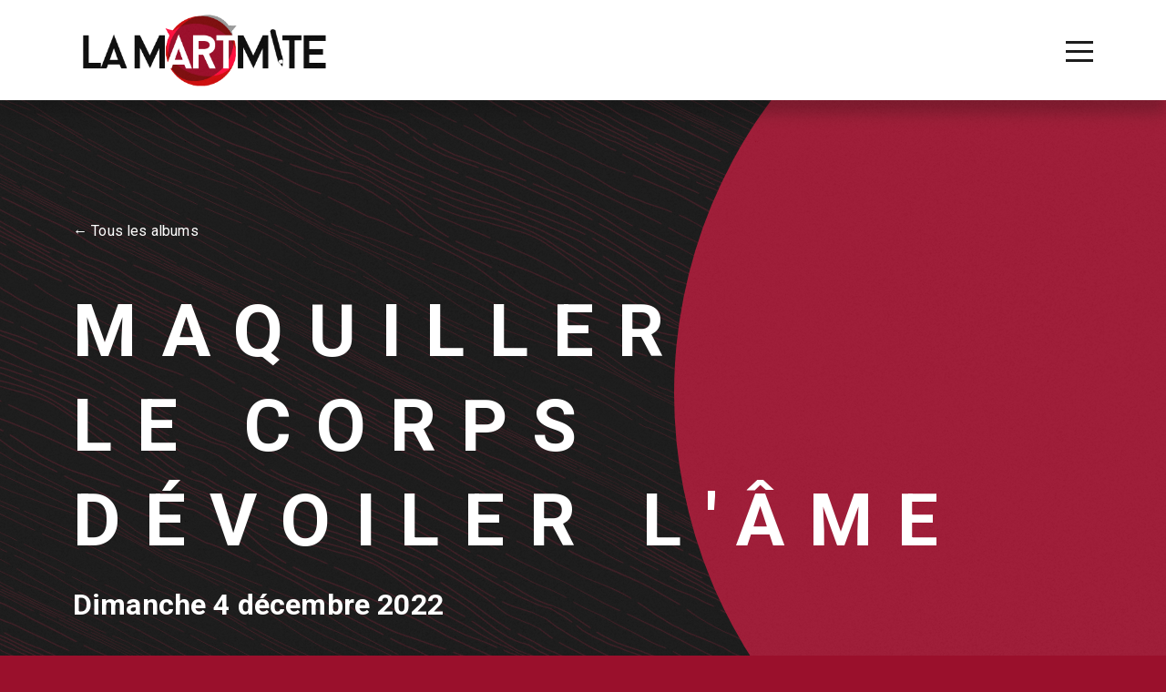

--- FILE ---
content_type: text/html; charset=UTF-8
request_url: https://lamartmite.fr/photos/arts-plastique-et-ecriture/
body_size: 4604
content:
	<!doctype html>
<!--[if lt IE 9]><html class="no-js no-svg ie lt-ie9 lt-ie8 lt-ie7" lang="fr-FR"> <![endif]-->
<!--[if IE 9]><html class="no-js no-svg ie ie9 lt-ie9 lt-ie8" lang="fr-FR"> <![endif]-->
<!--[if gt IE 9]><!--><html class="no-js no-svg" lang="fr-FR"> <!--<![endif]-->
<head>
    <meta charset="UTF-8" />
    <link rel="stylesheet" href="https://lamartmite.fr/wp-content/themes/lamartmite/dist/styles.css" type="text/css" media="screen" />
    <meta http-equiv="Content-Type" content="text/html; charset=UTF-8" />
    <meta http-equiv="X-UA-Compatible" content="IE=edge">
    <meta name="viewport" content="width=device-width, initial-scale=1">
    <link rel="author" href="https://lamartmite.fr/wp-content/themes/lamartmite/humans.txt" />
    <link rel="pingback" href="https://lamartmite.fr/xmlrpc.php" />
    <link rel="profile" href="http://gmpg.org/xfn/11">
    <meta name='robots' content='index, follow, max-image-preview:large, max-snippet:-1, max-video-preview:-1' />

	<!-- This site is optimized with the Yoast SEO plugin v26.2 - https://yoast.com/wordpress/plugins/seo/ -->
	<title>arts plastiques et écriture maquiller le corps dévoiler l&#039;âme - La Martmite</title>
	<link rel="canonical" href="https://lamartmite.fr/photos/arts-plastique-et-ecriture/" />
	<meta property="og:locale" content="fr_FR" />
	<meta property="og:type" content="article" />
	<meta property="og:title" content="arts plastiques et écriture maquiller le corps dévoiler l&#039;âme - La Martmite" />
	<meta property="og:url" content="https://lamartmite.fr/photos/arts-plastique-et-ecriture/" />
	<meta property="og:site_name" content="La Martmite" />
	<meta property="article:publisher" content="https://www.facebook.com/lamartmite/" />
	<meta property="article:modified_time" content="2023-10-02T16:38:10+00:00" />
	<meta name="twitter:card" content="summary_large_image" />
	<script type="application/ld+json" class="yoast-schema-graph">{"@context":"https://schema.org","@graph":[{"@type":"WebPage","@id":"https://lamartmite.fr/photos/arts-plastique-et-ecriture/","url":"https://lamartmite.fr/photos/arts-plastique-et-ecriture/","name":"arts plastiques et écriture maquiller le corps dévoiler l'âme - La Martmite","isPartOf":{"@id":"https://lamartmite.fr/#website"},"datePublished":"2023-09-30T16:03:47+00:00","dateModified":"2023-10-02T16:38:10+00:00","breadcrumb":{"@id":"https://lamartmite.fr/photos/arts-plastique-et-ecriture/#breadcrumb"},"inLanguage":"fr-FR","potentialAction":[{"@type":"ReadAction","target":["https://lamartmite.fr/photos/arts-plastique-et-ecriture/"]}]},{"@type":"BreadcrumbList","@id":"https://lamartmite.fr/photos/arts-plastique-et-ecriture/#breadcrumb","itemListElement":[{"@type":"ListItem","position":1,"name":"Accueil","item":"https://lamartmite.fr/"},{"@type":"ListItem","position":2,"name":"Album","item":"https://lamartmite.fr/photos/"},{"@type":"ListItem","position":3,"name":"arts plastiques et écriture maquiller le corps dévoiler l&rsquo;âme"}]},{"@type":"WebSite","@id":"https://lamartmite.fr/#website","url":"https://lamartmite.fr/","name":"La Martmite","description":"Les arts à la cartes","publisher":{"@id":"https://lamartmite.fr/#organization"},"potentialAction":[{"@type":"SearchAction","target":{"@type":"EntryPoint","urlTemplate":"https://lamartmite.fr/?s={search_term_string}"},"query-input":{"@type":"PropertyValueSpecification","valueRequired":true,"valueName":"search_term_string"}}],"inLanguage":"fr-FR"},{"@type":"Organization","@id":"https://lamartmite.fr/#organization","name":"Association La Martmite","url":"https://lamartmite.fr/","logo":{"@type":"ImageObject","inLanguage":"fr-FR","@id":"https://lamartmite.fr/#/schema/logo/image/","url":"https://lamartmite.fr/wp-content/uploads/2023/09/logo.png","contentUrl":"https://lamartmite.fr/wp-content/uploads/2023/09/logo.png","width":1787,"height":492,"caption":"Association La Martmite"},"image":{"@id":"https://lamartmite.fr/#/schema/logo/image/"},"sameAs":["https://www.facebook.com/lamartmite/"]}]}</script>
	<!-- / Yoast SEO plugin. -->


<link rel="alternate" type="application/rss+xml" title="La Martmite &raquo; Flux" href="https://lamartmite.fr/feed/" />
<link rel="alternate" type="application/rss+xml" title="La Martmite &raquo; Flux des commentaires" href="https://lamartmite.fr/comments/feed/" />
<link rel="alternate" title="oEmbed (JSON)" type="application/json+oembed" href="https://lamartmite.fr/wp-json/oembed/1.0/embed?url=https%3A%2F%2Flamartmite.fr%2Fphotos%2Farts-plastique-et-ecriture%2F" />
<link rel="alternate" title="oEmbed (XML)" type="text/xml+oembed" href="https://lamartmite.fr/wp-json/oembed/1.0/embed?url=https%3A%2F%2Flamartmite.fr%2Fphotos%2Farts-plastique-et-ecriture%2F&#038;format=xml" />
<style id='wp-img-auto-sizes-contain-inline-css' type='text/css'>
img:is([sizes=auto i],[sizes^="auto," i]){contain-intrinsic-size:3000px 1500px}
/*# sourceURL=wp-img-auto-sizes-contain-inline-css */
</style>
<style id='classic-theme-styles-inline-css' type='text/css'>
/*! This file is auto-generated */
.wp-block-button__link{color:#fff;background-color:#32373c;border-radius:9999px;box-shadow:none;text-decoration:none;padding:calc(.667em + 2px) calc(1.333em + 2px);font-size:1.125em}.wp-block-file__button{background:#32373c;color:#fff;text-decoration:none}
/*# sourceURL=/wp-includes/css/classic-themes.min.css */
</style>
<link rel="https://api.w.org/" href="https://lamartmite.fr/wp-json/" /><link rel="EditURI" type="application/rsd+xml" title="RSD" href="https://lamartmite.fr/xmlrpc.php?rsd" />
<meta name="generator" content="WordPress 6.9" />
<link rel='shortlink' href='https://lamartmite.fr/?p=255' />
<link rel="icon" href="https://lamartmite.fr/wp-content/uploads/2023/09/cropped-favicon-32x32.png" sizes="32x32" />
<link rel="icon" href="https://lamartmite.fr/wp-content/uploads/2023/09/cropped-favicon-192x192.png" sizes="192x192" />
<link rel="apple-touch-icon" href="https://lamartmite.fr/wp-content/uploads/2023/09/cropped-favicon-180x180.png" />
<meta name="msapplication-TileImage" content="https://lamartmite.fr/wp-content/uploads/2023/09/cropped-favicon-270x270.png" />

			<style id='global-styles-inline-css' type='text/css'>
:root{--wp--preset--aspect-ratio--square: 1;--wp--preset--aspect-ratio--4-3: 4/3;--wp--preset--aspect-ratio--3-4: 3/4;--wp--preset--aspect-ratio--3-2: 3/2;--wp--preset--aspect-ratio--2-3: 2/3;--wp--preset--aspect-ratio--16-9: 16/9;--wp--preset--aspect-ratio--9-16: 9/16;--wp--preset--color--black: #000000;--wp--preset--color--cyan-bluish-gray: #abb8c3;--wp--preset--color--white: #ffffff;--wp--preset--color--pale-pink: #f78da7;--wp--preset--color--vivid-red: #cf2e2e;--wp--preset--color--luminous-vivid-orange: #ff6900;--wp--preset--color--luminous-vivid-amber: #fcb900;--wp--preset--color--light-green-cyan: #7bdcb5;--wp--preset--color--vivid-green-cyan: #00d084;--wp--preset--color--pale-cyan-blue: #8ed1fc;--wp--preset--color--vivid-cyan-blue: #0693e3;--wp--preset--color--vivid-purple: #9b51e0;--wp--preset--gradient--vivid-cyan-blue-to-vivid-purple: linear-gradient(135deg,rgb(6,147,227) 0%,rgb(155,81,224) 100%);--wp--preset--gradient--light-green-cyan-to-vivid-green-cyan: linear-gradient(135deg,rgb(122,220,180) 0%,rgb(0,208,130) 100%);--wp--preset--gradient--luminous-vivid-amber-to-luminous-vivid-orange: linear-gradient(135deg,rgb(252,185,0) 0%,rgb(255,105,0) 100%);--wp--preset--gradient--luminous-vivid-orange-to-vivid-red: linear-gradient(135deg,rgb(255,105,0) 0%,rgb(207,46,46) 100%);--wp--preset--gradient--very-light-gray-to-cyan-bluish-gray: linear-gradient(135deg,rgb(238,238,238) 0%,rgb(169,184,195) 100%);--wp--preset--gradient--cool-to-warm-spectrum: linear-gradient(135deg,rgb(74,234,220) 0%,rgb(151,120,209) 20%,rgb(207,42,186) 40%,rgb(238,44,130) 60%,rgb(251,105,98) 80%,rgb(254,248,76) 100%);--wp--preset--gradient--blush-light-purple: linear-gradient(135deg,rgb(255,206,236) 0%,rgb(152,150,240) 100%);--wp--preset--gradient--blush-bordeaux: linear-gradient(135deg,rgb(254,205,165) 0%,rgb(254,45,45) 50%,rgb(107,0,62) 100%);--wp--preset--gradient--luminous-dusk: linear-gradient(135deg,rgb(255,203,112) 0%,rgb(199,81,192) 50%,rgb(65,88,208) 100%);--wp--preset--gradient--pale-ocean: linear-gradient(135deg,rgb(255,245,203) 0%,rgb(182,227,212) 50%,rgb(51,167,181) 100%);--wp--preset--gradient--electric-grass: linear-gradient(135deg,rgb(202,248,128) 0%,rgb(113,206,126) 100%);--wp--preset--gradient--midnight: linear-gradient(135deg,rgb(2,3,129) 0%,rgb(40,116,252) 100%);--wp--preset--font-size--small: 13px;--wp--preset--font-size--medium: 20px;--wp--preset--font-size--large: 36px;--wp--preset--font-size--x-large: 42px;--wp--preset--spacing--20: 0.44rem;--wp--preset--spacing--30: 0.67rem;--wp--preset--spacing--40: 1rem;--wp--preset--spacing--50: 1.5rem;--wp--preset--spacing--60: 2.25rem;--wp--preset--spacing--70: 3.38rem;--wp--preset--spacing--80: 5.06rem;--wp--preset--shadow--natural: 6px 6px 9px rgba(0, 0, 0, 0.2);--wp--preset--shadow--deep: 12px 12px 50px rgba(0, 0, 0, 0.4);--wp--preset--shadow--sharp: 6px 6px 0px rgba(0, 0, 0, 0.2);--wp--preset--shadow--outlined: 6px 6px 0px -3px rgb(255, 255, 255), 6px 6px rgb(0, 0, 0);--wp--preset--shadow--crisp: 6px 6px 0px rgb(0, 0, 0);}:where(.is-layout-flex){gap: 0.5em;}:where(.is-layout-grid){gap: 0.5em;}body .is-layout-flex{display: flex;}.is-layout-flex{flex-wrap: wrap;align-items: center;}.is-layout-flex > :is(*, div){margin: 0;}body .is-layout-grid{display: grid;}.is-layout-grid > :is(*, div){margin: 0;}:where(.wp-block-columns.is-layout-flex){gap: 2em;}:where(.wp-block-columns.is-layout-grid){gap: 2em;}:where(.wp-block-post-template.is-layout-flex){gap: 1.25em;}:where(.wp-block-post-template.is-layout-grid){gap: 1.25em;}.has-black-color{color: var(--wp--preset--color--black) !important;}.has-cyan-bluish-gray-color{color: var(--wp--preset--color--cyan-bluish-gray) !important;}.has-white-color{color: var(--wp--preset--color--white) !important;}.has-pale-pink-color{color: var(--wp--preset--color--pale-pink) !important;}.has-vivid-red-color{color: var(--wp--preset--color--vivid-red) !important;}.has-luminous-vivid-orange-color{color: var(--wp--preset--color--luminous-vivid-orange) !important;}.has-luminous-vivid-amber-color{color: var(--wp--preset--color--luminous-vivid-amber) !important;}.has-light-green-cyan-color{color: var(--wp--preset--color--light-green-cyan) !important;}.has-vivid-green-cyan-color{color: var(--wp--preset--color--vivid-green-cyan) !important;}.has-pale-cyan-blue-color{color: var(--wp--preset--color--pale-cyan-blue) !important;}.has-vivid-cyan-blue-color{color: var(--wp--preset--color--vivid-cyan-blue) !important;}.has-vivid-purple-color{color: var(--wp--preset--color--vivid-purple) !important;}.has-black-background-color{background-color: var(--wp--preset--color--black) !important;}.has-cyan-bluish-gray-background-color{background-color: var(--wp--preset--color--cyan-bluish-gray) !important;}.has-white-background-color{background-color: var(--wp--preset--color--white) !important;}.has-pale-pink-background-color{background-color: var(--wp--preset--color--pale-pink) !important;}.has-vivid-red-background-color{background-color: var(--wp--preset--color--vivid-red) !important;}.has-luminous-vivid-orange-background-color{background-color: var(--wp--preset--color--luminous-vivid-orange) !important;}.has-luminous-vivid-amber-background-color{background-color: var(--wp--preset--color--luminous-vivid-amber) !important;}.has-light-green-cyan-background-color{background-color: var(--wp--preset--color--light-green-cyan) !important;}.has-vivid-green-cyan-background-color{background-color: var(--wp--preset--color--vivid-green-cyan) !important;}.has-pale-cyan-blue-background-color{background-color: var(--wp--preset--color--pale-cyan-blue) !important;}.has-vivid-cyan-blue-background-color{background-color: var(--wp--preset--color--vivid-cyan-blue) !important;}.has-vivid-purple-background-color{background-color: var(--wp--preset--color--vivid-purple) !important;}.has-black-border-color{border-color: var(--wp--preset--color--black) !important;}.has-cyan-bluish-gray-border-color{border-color: var(--wp--preset--color--cyan-bluish-gray) !important;}.has-white-border-color{border-color: var(--wp--preset--color--white) !important;}.has-pale-pink-border-color{border-color: var(--wp--preset--color--pale-pink) !important;}.has-vivid-red-border-color{border-color: var(--wp--preset--color--vivid-red) !important;}.has-luminous-vivid-orange-border-color{border-color: var(--wp--preset--color--luminous-vivid-orange) !important;}.has-luminous-vivid-amber-border-color{border-color: var(--wp--preset--color--luminous-vivid-amber) !important;}.has-light-green-cyan-border-color{border-color: var(--wp--preset--color--light-green-cyan) !important;}.has-vivid-green-cyan-border-color{border-color: var(--wp--preset--color--vivid-green-cyan) !important;}.has-pale-cyan-blue-border-color{border-color: var(--wp--preset--color--pale-cyan-blue) !important;}.has-vivid-cyan-blue-border-color{border-color: var(--wp--preset--color--vivid-cyan-blue) !important;}.has-vivid-purple-border-color{border-color: var(--wp--preset--color--vivid-purple) !important;}.has-vivid-cyan-blue-to-vivid-purple-gradient-background{background: var(--wp--preset--gradient--vivid-cyan-blue-to-vivid-purple) !important;}.has-light-green-cyan-to-vivid-green-cyan-gradient-background{background: var(--wp--preset--gradient--light-green-cyan-to-vivid-green-cyan) !important;}.has-luminous-vivid-amber-to-luminous-vivid-orange-gradient-background{background: var(--wp--preset--gradient--luminous-vivid-amber-to-luminous-vivid-orange) !important;}.has-luminous-vivid-orange-to-vivid-red-gradient-background{background: var(--wp--preset--gradient--luminous-vivid-orange-to-vivid-red) !important;}.has-very-light-gray-to-cyan-bluish-gray-gradient-background{background: var(--wp--preset--gradient--very-light-gray-to-cyan-bluish-gray) !important;}.has-cool-to-warm-spectrum-gradient-background{background: var(--wp--preset--gradient--cool-to-warm-spectrum) !important;}.has-blush-light-purple-gradient-background{background: var(--wp--preset--gradient--blush-light-purple) !important;}.has-blush-bordeaux-gradient-background{background: var(--wp--preset--gradient--blush-bordeaux) !important;}.has-luminous-dusk-gradient-background{background: var(--wp--preset--gradient--luminous-dusk) !important;}.has-pale-ocean-gradient-background{background: var(--wp--preset--gradient--pale-ocean) !important;}.has-electric-grass-gradient-background{background: var(--wp--preset--gradient--electric-grass) !important;}.has-midnight-gradient-background{background: var(--wp--preset--gradient--midnight) !important;}.has-small-font-size{font-size: var(--wp--preset--font-size--small) !important;}.has-medium-font-size{font-size: var(--wp--preset--font-size--medium) !important;}.has-large-font-size{font-size: var(--wp--preset--font-size--large) !important;}.has-x-large-font-size{font-size: var(--wp--preset--font-size--x-large) !important;}
/*# sourceURL=global-styles-inline-css */
</style>
</head>

	<body class="wp-singular album-template-default single single-album postid-255 wp-theme-lamartmite" data-template="core/base.twig">
		<script>const site_url = "https://lamartmite.fr";</script>
		
					<header id="header" class="header">
	<div class="content-container">
        <div class="header-content">
            <a class="header-logo" href="https://lamartmite.fr"><img src="/wp-content/themes/lamartmite/assets/img/logo.png"/></a>
            <nav class="header-nav">
                            <a class="nav-link " target="_self" href="https://lamartmite.fr/programmation/une-annee-de-chantier/">2024 en chantier !</a>
                            <a class="nav-link " target="_self" href="https://lamartmite.fr/programmation/">Programmation</a>
                            <a class="nav-link " target="_self" href="https://lamartmite.fr/ateliers/">Ateliers & Stages</a>
                            <a class="nav-link " target="_self" href="https://lamartmite.fr/a-propos/">À propos</a>
                            <a class="nav-link " target="_self" href="https://lamartmite.fr/photos/">Photos</a>
                            <a class="nav-link " target="_self" href="https://lamartmite.fr/contact/">Contact</a>
                            <a class="btn" target="_blank" href="https://la-martmite.assoconnect.com/collect/description/609255-n-2025-2026-adhesion-a-l-association"><span>Adherer</span></a>
            </nav>
            <button id="burger" class="burger">
    <div></div>
    <div></div>
    <div></div>
</button>        </div>
	</div>

</header>				<div data-ajax="main">
			<section class="section --title">
    <div class="content-container">
        <a class="page-backlink" href="https://lamartmite.fr/photos/">← Tous les albums</a>
        <h1 class="multiline-title">
                            <span>maquiller </span>
                            <span>le corps</span>
                            <span>dévoiler l'âme</span>
                    </h1>
        <h2 class="multiline-subtitle">Dimanche 4 décembre 2022</h2>
    </div>
</section>
<section class="section">
    <div class="content-container">
        <div>
            <div class="album">
                        <div class="album-photo">
                <img src="https://lamartmite.fr/wp-content/uploads/2023/09/IMG-20211204-WA0009.jpg"></img>
            </div>
                    <div class="album-photo">
                <img src="https://lamartmite.fr/wp-content/uploads/2023/09/IMG-20211204-WA0010.jpg"></img>
            </div>
                    <div class="album-photo">
                <img src="https://lamartmite.fr/wp-content/uploads/2023/09/IMG-20211204-WA0011.jpg"></img>
            </div>
                    <div class="album-photo">
                <img src="https://lamartmite.fr/wp-content/uploads/2023/09/IMG-20211204-WA0013.jpg"></img>
            </div>
                    <div class="album-photo">
                <img src="https://lamartmite.fr/wp-content/uploads/2023/09/IMG-20211204-WA0028.jpg"></img>
            </div>
                    <div class="album-photo">
                <img src="https://lamartmite.fr/wp-content/uploads/2023/09/IMG-20211204-WA0034.jpg"></img>
            </div>
                    <div class="album-photo">
                <img src="https://lamartmite.fr/wp-content/uploads/2023/09/IMG-20211204-WA0037.jpg"></img>
            </div>
                    <div class="album-photo">
                <img src="https://lamartmite.fr/wp-content/uploads/2023/09/IMG-20211204-WA0047.jpg"></img>
            </div>
                    <div class="album-photo">
                <img src="https://lamartmite.fr/wp-content/uploads/2023/09/IMG-20211204-WA0049.jpg"></img>
            </div>
                    <div class="album-photo">
                <img src="https://lamartmite.fr/wp-content/uploads/2023/09/IMG-20211204-WA0054.jpg"></img>
            </div>
                    <div class="album-photo">
                <img src="https://lamartmite.fr/wp-content/uploads/2023/09/IMG-20211204-WA0055.jpg"></img>
            </div>
                    <div class="album-photo">
                <img src="https://lamartmite.fr/wp-content/uploads/2023/09/IMG-20211204-WA0058.jpg"></img>
            </div>
                    <div class="album-photo">
                <img src="https://lamartmite.fr/wp-content/uploads/2023/09/IMG-20211205-WA0010.jpg"></img>
            </div>
                    <div class="album-photo">
                <img src="https://lamartmite.fr/wp-content/uploads/2023/09/IMG-20211205-WA0062.jpg"></img>
            </div>
                    <div class="album-photo">
                <img src="https://lamartmite.fr/wp-content/uploads/2023/09/IMG-20211205-WA0081.jpg"></img>
            </div>
                    <div class="album-photo">
                <img src="https://lamartmite.fr/wp-content/uploads/2023/09/IMG-20211205-WA0093.jpg"></img>
            </div>
                    <div class="album-photo">
                <img src="https://lamartmite.fr/wp-content/uploads/2023/09/IMG-20211205-WA0106.jpg"></img>
            </div>
                    <div class="album-photo">
                <img src="https://lamartmite.fr/wp-content/uploads/2023/09/IMG-20211205-WA0107.jpg"></img>
            </div>
                    <div class="album-photo">
                <img src="https://lamartmite.fr/wp-content/uploads/2023/09/IMG-20211205-WA0120.jpg"></img>
            </div>
                    <div class="album-photo">
                <img src="https://lamartmite.fr/wp-content/uploads/2023/09/IMG-20211215-WA0003.jpg"></img>
            </div>
            </div>        </div>
    </div>
</section>

							<footer class="footer">
    <div class="content-container">
        <div class="footer-content">
            <a class="footer-logo" href="https://lamartmite.fr"><img src="/wp-content/themes/lamartmite/assets/img/logo.png"/></a>
            <nav class="footer-nav">
                                    <a class="underline-link--black" target="_self" href="https://lamartmite.fr/contact/">Contact</a>
                                    <a class="underline-link--black" target="_self" href="https://lamartmite.fr/mentions-legales/">Mentions légales</a>
                                <a class="underline-link--black" target="_blank" href="https://www.facebook.com/groups/316108818406732/">Facebook</a>
                <a class="underline-link--black" target="_blank" href="https://la-martmite.assoconnect.com/collect/description/459868-n-2024-2025-adhesion-a-l-association">AssoConnect</a>
            </nav>
            <span class="footer-copyright">Copyright © 2023 Association La mARTmite</span>
        </div>
    </div>
</footer>					</div>
		 <div id="photo-viewer" class="photo-viewer swiper">
    <div class="swiper-wrapper"></div>
    <div class="swiper-pagination"></div>
    <div class="swiper-button-prev"></div>
    <div class="swiper-button-next"></div>
    <div id="photo-viewer-close" class="photo-viewer-close"></div>
</div>		<script type="speculationrules">
{"prefetch":[{"source":"document","where":{"and":[{"href_matches":"/*"},{"not":{"href_matches":["/wp-*.php","/wp-admin/*","/wp-content/uploads/*","/wp-content/*","/wp-content/plugins/*","/wp-content/themes/lamartmite/*","/*\\?(.+)"]}},{"not":{"selector_matches":"a[rel~=\"nofollow\"]"}},{"not":{"selector_matches":".no-prefetch, .no-prefetch a"}}]},"eagerness":"conservative"}]}
</script>

		<script type="text/javascript" src="https://lamartmite.fr/wp-content/themes/lamartmite/dist/app.js"></script>
	</body>
</html>


--- FILE ---
content_type: text/css
request_url: https://lamartmite.fr/wp-content/themes/lamartmite/dist/styles.css
body_size: 17292
content:
/* Fonts */
@import url("https://fonts.googleapis.com/css2?family=Open+Sans:ital,wght@0,300;0,400;0,500;0,600;0,700;0,800;1,300;1,400;1,500;1,600;1,700;1,800&family=Roboto:ital,wght@0,100;0,300;0,400;0,500;0,700;0,900;1,100;1,300;1,400;1,500;1,700;1,900&display=swap");
/* Dependencies */
/*! normalize.css v8.0.1 | MIT License | github.com/necolas/normalize.css */
/* Document
   ========================================================================== */
/**
 * 1. Correct the line height in all browsers.
 * 2. Prevent adjustments of font size after orientation changes in iOS.
 */
html {
  line-height: 1.15; /* 1 */
  -webkit-text-size-adjust: 100%; /* 2 */
}

/* Sections
   ========================================================================== */
/**
 * Remove the margin in all browsers.
 */
body {
  margin: 0;
}

/**
 * Render the `main` element consistently in IE.
 */
main {
  display: block;
}

/**
 * Correct the font size and margin on `h1` elements within `section` and
 * `article` contexts in Chrome, Firefox, and Safari.
 */
h1 {
  font-size: 2em;
  margin: 0.67em 0;
}

/* Grouping content
   ========================================================================== */
/**
 * 1. Add the correct box sizing in Firefox.
 * 2. Show the overflow in Edge and IE.
 */
hr {
  box-sizing: content-box; /* 1 */
  height: 0; /* 1 */
  overflow: visible; /* 2 */
}

/**
 * 1. Correct the inheritance and scaling of font size in all browsers.
 * 2. Correct the odd `em` font sizing in all browsers.
 */
pre {
  font-family: monospace, monospace; /* 1 */
  font-size: 1em; /* 2 */
}

/* Text-level semantics
   ========================================================================== */
/**
 * Remove the gray background on active links in IE 10.
 */
a {
  background-color: transparent;
}

/**
 * 1. Remove the bottom border in Chrome 57-
 * 2. Add the correct text decoration in Chrome, Edge, IE, Opera, and Safari.
 */
abbr[title] {
  border-bottom: none; /* 1 */
  text-decoration: underline; /* 2 */
  text-decoration: underline dotted; /* 2 */
}

/**
 * Add the correct font weight in Chrome, Edge, and Safari.
 */
b,
strong {
  font-weight: bolder;
}

/**
 * 1. Correct the inheritance and scaling of font size in all browsers.
 * 2. Correct the odd `em` font sizing in all browsers.
 */
code,
kbd,
samp {
  font-family: monospace, monospace; /* 1 */
  font-size: 1em; /* 2 */
}

/**
 * Add the correct font size in all browsers.
 */
small {
  font-size: 80%;
}

/**
 * Prevent `sub` and `sup` elements from affecting the line height in
 * all browsers.
 */
sub,
sup {
  font-size: 75%;
  line-height: 0;
  position: relative;
  vertical-align: baseline;
}

sub {
  bottom: -0.25em;
}

sup {
  top: -0.5em;
}

/* Embedded content
   ========================================================================== */
/**
 * Remove the border on images inside links in IE 10.
 */
img {
  border-style: none;
}

/* Forms
   ========================================================================== */
/**
 * 1. Change the font styles in all browsers.
 * 2. Remove the margin in Firefox and Safari.
 */
button,
input,
optgroup,
select,
textarea {
  font-family: inherit; /* 1 */
  font-size: 100%; /* 1 */
  line-height: 1.15; /* 1 */
  margin: 0; /* 2 */
}

/**
 * Show the overflow in IE.
 * 1. Show the overflow in Edge.
 */
button,
input { /* 1 */
  overflow: visible;
}

/**
 * Remove the inheritance of text transform in Edge, Firefox, and IE.
 * 1. Remove the inheritance of text transform in Firefox.
 */
button,
select { /* 1 */
  text-transform: none;
}

/**
 * Correct the inability to style clickable types in iOS and Safari.
 */
button,
[type=button],
[type=reset],
[type=submit] {
  -webkit-appearance: button;
}

/**
 * Remove the inner border and padding in Firefox.
 */
button::-moz-focus-inner,
[type=button]::-moz-focus-inner,
[type=reset]::-moz-focus-inner,
[type=submit]::-moz-focus-inner {
  border-style: none;
  padding: 0;
}

/**
 * Restore the focus styles unset by the previous rule.
 */
button:-moz-focusring,
[type=button]:-moz-focusring,
[type=reset]:-moz-focusring,
[type=submit]:-moz-focusring {
  outline: 1px dotted ButtonText;
}

/**
 * Correct the padding in Firefox.
 */
fieldset {
  padding: 0.35em 0.75em 0.625em;
}

/**
 * 1. Correct the text wrapping in Edge and IE.
 * 2. Correct the color inheritance from `fieldset` elements in IE.
 * 3. Remove the padding so developers are not caught out when they zero out
 *    `fieldset` elements in all browsers.
 */
legend {
  box-sizing: border-box; /* 1 */
  color: inherit; /* 2 */
  display: table; /* 1 */
  max-width: 100%; /* 1 */
  padding: 0; /* 3 */
  white-space: normal; /* 1 */
}

/**
 * Add the correct vertical alignment in Chrome, Firefox, and Opera.
 */
progress {
  vertical-align: baseline;
}

/**
 * Remove the default vertical scrollbar in IE 10+.
 */
textarea {
  overflow: auto;
}

/**
 * 1. Add the correct box sizing in IE 10.
 * 2. Remove the padding in IE 10.
 */
[type=checkbox],
[type=radio] {
  box-sizing: border-box; /* 1 */
  padding: 0; /* 2 */
}

/**
 * Correct the cursor style of increment and decrement buttons in Chrome.
 */
[type=number]::-webkit-inner-spin-button,
[type=number]::-webkit-outer-spin-button {
  height: auto;
}

/**
 * 1. Correct the odd appearance in Chrome and Safari.
 * 2. Correct the outline style in Safari.
 */
[type=search] {
  -webkit-appearance: textfield; /* 1 */
  outline-offset: -2px; /* 2 */
}

/**
 * Remove the inner padding in Chrome and Safari on macOS.
 */
[type=search]::-webkit-search-decoration {
  -webkit-appearance: none;
}

/**
 * 1. Correct the inability to style clickable types in iOS and Safari.
 * 2. Change font properties to `inherit` in Safari.
 */
::-webkit-file-upload-button {
  -webkit-appearance: button; /* 1 */
  font: inherit; /* 2 */
}

/* Interactive
   ========================================================================== */
/*
 * Add the correct display in Edge, IE 10+, and Firefox.
 */
details {
  display: block;
}

/*
 * Add the correct display in all browsers.
 */
summary {
  display: list-item;
}

/* Misc
   ========================================================================== */
/**
 * Add the correct display in IE 10+.
 */
template {
  display: none;
}

/**
 * Add the correct display in IE 10.
 */
[hidden] {
  display: none;
}

/*
super absolute
*/
/*
absolute center
*/
/*
flex center
*/
.mb-xs {
  margin-bottom: 8px;
}

.mb-s {
  margin-bottom: 16px;
}

.mb-m {
  margin-bottom: 24px;
}

.mb-l {
  margin-bottom: 32px;
}

.mb-xl {
  margin-bottom: 48px;
}

.mb-xxl {
  margin-bottom: 64px;
}

.mb-3xl {
  margin-bottom: 80px;
}

.mt-xs {
  margin-top: 8px;
}

.mt-s {
  margin-top: 16px;
}

.mt-m {
  margin-top: 24px;
}

.mt-l {
  margin-top: 32px;
}

.mt-xl {
  margin-top: 48px;
}

.mt-xxl {
  margin-top: 64px;
}

.mt-3xl {
  margin-top: 80px;
}

html, body {
  position: relative;
  background-color: #9A102C;
  color: #ffffff;
  font-family: "Roboto", sans-serif;
  min-height: 100vh;
  overflow-x: hidden;
  font-size: 16px;
  font-size: 1rem;
}

body {
  display: flex;
  flex-direction: column;
}
body::after {
  content: "";
  z-index: 9999999999999;
  pointer-events: none;
  position: absolute;
  width: 100%;
  height: 100%;
  top: 0;
  left: 0;
  background: url("../assets/img/noise.jpg") 0 0 repeat;
  opacity: 0.07;
  mix-blend-mode: lighten;
}

html.has-scroll-smooth {
  backface-visibility: hidden;
  transform: translateZ(0);
}

[data-ajax=main] {
  background-color: #0E0E0E;
  flex-grow: 1;
  display: flex;
  flex-direction: column;
  position: relative;
  z-index: 1;
}

/**
 * Swiper 10.2.0
 * Most modern mobile touch slider and framework with hardware accelerated transitions
 * https://swiperjs.com
 *
 * Copyright 2014-2023 Vladimir Kharlampidi
 *
 * Released under the MIT License
 *
 * Released on: August 17, 2023
 */
@font-face {
  font-family: swiper-icons;
  src: url("data:application/font-woff;charset=utf-8;base64, [base64]//wADZ2x5ZgAAAywAAADMAAAD2MHtryVoZWFkAAABbAAAADAAAAA2E2+eoWhoZWEAAAGcAAAAHwAAACQC9gDzaG10eAAAAigAAAAZAAAArgJkABFsb2NhAAAC0AAAAFoAAABaFQAUGG1heHAAAAG8AAAAHwAAACAAcABAbmFtZQAAA/gAAAE5AAACXvFdBwlwb3N0AAAFNAAAAGIAAACE5s74hXjaY2BkYGAAYpf5Hu/j+W2+MnAzMYDAzaX6QjD6/4//Bxj5GA8AuRwMYGkAPywL13jaY2BkYGA88P8Agx4j+/8fQDYfA1AEBWgDAIB2BOoAeNpjYGRgYNBh4GdgYgABEMnIABJzYNADCQAACWgAsQB42mNgYfzCOIGBlYGB0YcxjYGBwR1Kf2WQZGhhYGBiYGVmgAFGBiQQkOaawtDAoMBQxXjg/wEGPcYDDA4wNUA2CCgwsAAAO4EL6gAAeNpj2M0gyAACqxgGNWBkZ2D4/wMA+xkDdgAAAHjaY2BgYGaAYBkGRgYQiAHyGMF8FgYHIM3DwMHABGQrMOgyWDLEM1T9/w8UBfEMgLzE////P/5//f/V/xv+r4eaAAeMbAxwIUYmIMHEgKYAYjUcsDAwsLKxc3BycfPw8jEQA/[base64]/uznmfPFBNODM2K7MTQ45YEAZqGP81AmGGcF3iPqOop0r1SPTaTbVkfUe4HXj97wYE+yNwWYxwWu4v1ugWHgo3S1XdZEVqWM7ET0cfnLGxWfkgR42o2PvWrDMBSFj/IHLaF0zKjRgdiVMwScNRAoWUoH78Y2icB/yIY09An6AH2Bdu/UB+yxopYshQiEvnvu0dURgDt8QeC8PDw7Fpji3fEA4z/PEJ6YOB5hKh4dj3EvXhxPqH/SKUY3rJ7srZ4FZnh1PMAtPhwP6fl2PMJMPDgeQ4rY8YT6Gzao0eAEA409DuggmTnFnOcSCiEiLMgxCiTI6Cq5DZUd3Qmp10vO0LaLTd2cjN4fOumlc7lUYbSQcZFkutRG7g6JKZKy0RmdLY680CDnEJ+UMkpFFe1RN7nxdVpXrC4aTtnaurOnYercZg2YVmLN/d/gczfEimrE/fs/bOuq29Zmn8tloORaXgZgGa78yO9/cnXm2BpaGvq25Dv9S4E9+5SIc9PqupJKhYFSSl47+Qcr1mYNAAAAeNptw0cKwkAAAMDZJA8Q7OUJvkLsPfZ6zFVERPy8qHh2YER+3i/BP83vIBLLySsoKimrqKqpa2hp6+jq6RsYGhmbmJqZSy0sraxtbO3sHRydnEMU4uR6yx7JJXveP7WrDycAAAAAAAH//wACeNpjYGRgYOABYhkgZgJCZgZNBkYGLQZtIJsFLMYAAAw3ALgAeNolizEKgDAQBCchRbC2sFER0YD6qVQiBCv/H9ezGI6Z5XBAw8CBK/m5iQQVauVbXLnOrMZv2oLdKFa8Pjuru2hJzGabmOSLzNMzvutpB3N42mNgZGBg4GKQYzBhYMxJLMlj4GBgAYow/P/PAJJhLM6sSoWKfWCAAwDAjgbRAAB42mNgYGBkAIIbCZo5IPrmUn0hGA0AO8EFTQAA");
  font-weight: 400;
  font-style: normal;
}
:root {
  --swiper-theme-color:#007aff;
}

:host {
  position: relative;
  display: block;
  margin-left: auto;
  margin-right: auto;
  z-index: 1;
}

.swiper {
  margin-left: auto;
  margin-right: auto;
  position: relative;
  overflow: hidden;
  overflow: clip;
  list-style: none;
  padding: 0;
  z-index: 1;
  display: block;
}

.swiper-vertical > .swiper-wrapper {
  flex-direction: column;
}

.swiper-wrapper {
  position: relative;
  width: 100%;
  height: 100%;
  z-index: 1;
  display: flex;
  transition-property: transform;
  transition-timing-function: var(--swiper-wrapper-transition-timing-function, initial);
  box-sizing: content-box;
}

.swiper-android .swiper-slide, .swiper-ios .swiper-slide, .swiper-wrapper {
  transform: translate3d(0px, 0, 0);
}

.swiper-horizontal {
  touch-action: pan-y;
}

.swiper-vertical {
  touch-action: pan-x;
}

.swiper-slide {
  flex-shrink: 0;
  width: 100%;
  height: 100%;
  position: relative;
  transition-property: transform;
  display: block;
}

.swiper-slide-invisible-blank {
  visibility: hidden;
}

.swiper-autoheight, .swiper-autoheight .swiper-slide {
  height: auto;
}

.swiper-autoheight .swiper-wrapper {
  align-items: flex-start;
  transition-property: transform, height;
}

.swiper-backface-hidden .swiper-slide {
  transform: translateZ(0);
  -webkit-backface-visibility: hidden;
  backface-visibility: hidden;
}

.swiper-3d.swiper-css-mode .swiper-wrapper {
  perspective: 1200px;
}

.swiper-3d .swiper-wrapper {
  transform-style: preserve-3d;
}

.swiper-3d {
  perspective: 1200px;
}

.swiper-3d .swiper-cube-shadow, .swiper-3d .swiper-slide {
  transform-style: preserve-3d;
}

.swiper-css-mode > .swiper-wrapper {
  overflow: auto;
  scrollbar-width: none;
  -ms-overflow-style: none;
}

.swiper-css-mode > .swiper-wrapper::-webkit-scrollbar {
  display: none;
}

.swiper-css-mode > .swiper-wrapper > .swiper-slide {
  scroll-snap-align: start start;
}

.swiper-css-mode.swiper-horizontal > .swiper-wrapper {
  scroll-snap-type: x mandatory;
}

.swiper-css-mode.swiper-vertical > .swiper-wrapper {
  scroll-snap-type: y mandatory;
}

.swiper-css-mode.swiper-free-mode > .swiper-wrapper {
  scroll-snap-type: none;
}

.swiper-css-mode.swiper-free-mode > .swiper-wrapper > .swiper-slide {
  scroll-snap-align: none;
}

.swiper-css-mode.swiper-centered > .swiper-wrapper::before {
  content: "";
  flex-shrink: 0;
  order: 9999;
}

.swiper-css-mode.swiper-centered > .swiper-wrapper > .swiper-slide {
  scroll-snap-align: center center;
  scroll-snap-stop: always;
}

.swiper-css-mode.swiper-centered.swiper-horizontal > .swiper-wrapper > .swiper-slide:first-child {
  margin-inline-start: var(--swiper-centered-offset-before);
}

.swiper-css-mode.swiper-centered.swiper-horizontal > .swiper-wrapper::before {
  height: 100%;
  min-height: 1px;
  width: var(--swiper-centered-offset-after);
}

.swiper-css-mode.swiper-centered.swiper-vertical > .swiper-wrapper > .swiper-slide:first-child {
  margin-block-start: var(--swiper-centered-offset-before);
}

.swiper-css-mode.swiper-centered.swiper-vertical > .swiper-wrapper::before {
  width: 100%;
  min-width: 1px;
  height: var(--swiper-centered-offset-after);
}

.swiper-3d .swiper-slide-shadow, .swiper-3d .swiper-slide-shadow-bottom, .swiper-3d .swiper-slide-shadow-left, .swiper-3d .swiper-slide-shadow-right, .swiper-3d .swiper-slide-shadow-top {
  position: absolute;
  left: 0;
  top: 0;
  width: 100%;
  height: 100%;
  pointer-events: none;
  z-index: 10;
}

.swiper-3d .swiper-slide-shadow {
  background: rgba(0, 0, 0, 0.15);
}

.swiper-3d .swiper-slide-shadow-left {
  background-image: linear-gradient(to left, rgba(0, 0, 0, 0.5), rgba(0, 0, 0, 0));
}

.swiper-3d .swiper-slide-shadow-right {
  background-image: linear-gradient(to right, rgba(0, 0, 0, 0.5), rgba(0, 0, 0, 0));
}

.swiper-3d .swiper-slide-shadow-top {
  background-image: linear-gradient(to top, rgba(0, 0, 0, 0.5), rgba(0, 0, 0, 0));
}

.swiper-3d .swiper-slide-shadow-bottom {
  background-image: linear-gradient(to bottom, rgba(0, 0, 0, 0.5), rgba(0, 0, 0, 0));
}

.swiper-lazy-preloader {
  width: 42px;
  height: 42px;
  position: absolute;
  left: 50%;
  top: 50%;
  margin-left: -21px;
  margin-top: -21px;
  z-index: 10;
  transform-origin: 50%;
  box-sizing: border-box;
  border: 4px solid var(--swiper-preloader-color, var(--swiper-theme-color));
  border-radius: 50%;
  border-top-color: transparent;
}

.swiper-watch-progress .swiper-slide-visible .swiper-lazy-preloader, .swiper:not(.swiper-watch-progress) .swiper-lazy-preloader {
  animation: swiper-preloader-spin 1s infinite linear;
}

.swiper-lazy-preloader-white {
  --swiper-preloader-color:#fff;
}

.swiper-lazy-preloader-black {
  --swiper-preloader-color:#000;
}

@keyframes swiper-preloader-spin {
  0% {
    transform: rotate(0deg);
  }
  100% {
    transform: rotate(360deg);
  }
}
.swiper-virtual .swiper-slide {
  -webkit-backface-visibility: hidden;
  transform: translateZ(0);
}

.swiper-virtual.swiper-css-mode .swiper-wrapper::after {
  content: "";
  position: absolute;
  left: 0;
  top: 0;
  pointer-events: none;
}

.swiper-virtual.swiper-css-mode.swiper-horizontal .swiper-wrapper::after {
  height: 1px;
  width: var(--swiper-virtual-size);
}

.swiper-virtual.swiper-css-mode.swiper-vertical .swiper-wrapper::after {
  width: 1px;
  height: var(--swiper-virtual-size);
}

:root {
  --swiper-navigation-size:44px;
}

.swiper-button-next, .swiper-button-prev {
  position: absolute;
  top: var(--swiper-navigation-top-offset, 50%);
  width: calc(var(--swiper-navigation-size) / 44 * 27);
  height: var(--swiper-navigation-size);
  margin-top: calc(0px - var(--swiper-navigation-size) / 2);
  z-index: 10;
  cursor: pointer;
  display: flex;
  align-items: center;
  justify-content: center;
  color: var(--swiper-navigation-color, var(--swiper-theme-color));
}

.swiper-button-next.swiper-button-disabled, .swiper-button-prev.swiper-button-disabled {
  opacity: 0.35;
  cursor: auto;
  pointer-events: none;
}

.swiper-button-next.swiper-button-hidden, .swiper-button-prev.swiper-button-hidden {
  opacity: 0;
  cursor: auto;
  pointer-events: none;
}

.swiper-navigation-disabled .swiper-button-next, .swiper-navigation-disabled .swiper-button-prev {
  display: none !important;
}

.swiper-button-next svg, .swiper-button-prev svg {
  width: 100%;
  height: 100%;
  object-fit: contain;
  transform-origin: center;
}

.swiper-rtl .swiper-button-next svg, .swiper-rtl .swiper-button-prev svg {
  transform: rotate(180deg);
}

.swiper-button-prev, .swiper-rtl .swiper-button-next {
  left: var(--swiper-navigation-sides-offset, 10px);
  right: auto;
}

.swiper-button-next, .swiper-rtl .swiper-button-prev {
  right: var(--swiper-navigation-sides-offset, 10px);
  left: auto;
}

.swiper-button-lock {
  display: none;
}

.swiper-button-next:after, .swiper-button-prev:after {
  font-family: swiper-icons;
  font-size: var(--swiper-navigation-size);
  text-transform: none !important;
  letter-spacing: 0;
  font-variant: initial;
  line-height: 1;
}

.swiper-button-prev:after, .swiper-rtl .swiper-button-next:after {
  content: "prev";
}

.swiper-button-next, .swiper-rtl .swiper-button-prev {
  right: var(--swiper-navigation-sides-offset, 10px);
  left: auto;
}

.swiper-button-next:after, .swiper-rtl .swiper-button-prev:after {
  content: "next";
}

.swiper-pagination {
  position: absolute;
  text-align: center;
  transition: 0.3s opacity;
  transform: translate3d(0, 0, 0);
  z-index: 10;
}

.swiper-pagination.swiper-pagination-hidden {
  opacity: 0;
}

.swiper-pagination-disabled > .swiper-pagination, .swiper-pagination.swiper-pagination-disabled {
  display: none !important;
}

.swiper-horizontal > .swiper-pagination-bullets, .swiper-pagination-bullets.swiper-pagination-horizontal, .swiper-pagination-custom, .swiper-pagination-fraction {
  bottom: var(--swiper-pagination-bottom, 8px);
  top: var(--swiper-pagination-top, auto);
  left: 0;
  width: 100%;
}

.swiper-pagination-bullets-dynamic {
  overflow: hidden;
  font-size: 0;
}

.swiper-pagination-bullets-dynamic .swiper-pagination-bullet {
  transform: scale(0.33);
  position: relative;
}

.swiper-pagination-bullets-dynamic .swiper-pagination-bullet-active {
  transform: scale(1);
}

.swiper-pagination-bullets-dynamic .swiper-pagination-bullet-active-main {
  transform: scale(1);
}

.swiper-pagination-bullets-dynamic .swiper-pagination-bullet-active-prev {
  transform: scale(0.66);
}

.swiper-pagination-bullets-dynamic .swiper-pagination-bullet-active-prev-prev {
  transform: scale(0.33);
}

.swiper-pagination-bullets-dynamic .swiper-pagination-bullet-active-next {
  transform: scale(0.66);
}

.swiper-pagination-bullets-dynamic .swiper-pagination-bullet-active-next-next {
  transform: scale(0.33);
}

.swiper-pagination-bullet {
  width: var(--swiper-pagination-bullet-width, var(--swiper-pagination-bullet-size, 8px));
  height: var(--swiper-pagination-bullet-height, var(--swiper-pagination-bullet-size, 8px));
  display: inline-block;
  border-radius: var(--swiper-pagination-bullet-border-radius, 50%);
  background: var(--swiper-pagination-bullet-inactive-color, #000);
  opacity: var(--swiper-pagination-bullet-inactive-opacity, 0.2);
}

button.swiper-pagination-bullet {
  border: none;
  margin: 0;
  padding: 0;
  box-shadow: none;
  -webkit-appearance: none;
  appearance: none;
}

.swiper-pagination-clickable .swiper-pagination-bullet {
  cursor: pointer;
}

.swiper-pagination-bullet:only-child {
  display: none !important;
}

.swiper-pagination-bullet-active {
  opacity: var(--swiper-pagination-bullet-opacity, 1);
  background: var(--swiper-pagination-color, var(--swiper-theme-color));
}

.swiper-pagination-vertical.swiper-pagination-bullets, .swiper-vertical > .swiper-pagination-bullets {
  right: var(--swiper-pagination-right, 8px);
  left: var(--swiper-pagination-left, auto);
  top: 50%;
  transform: translate3d(0px, -50%, 0);
}

.swiper-pagination-vertical.swiper-pagination-bullets .swiper-pagination-bullet, .swiper-vertical > .swiper-pagination-bullets .swiper-pagination-bullet {
  margin: var(--swiper-pagination-bullet-vertical-gap, 6px) 0;
  display: block;
}

.swiper-pagination-vertical.swiper-pagination-bullets.swiper-pagination-bullets-dynamic, .swiper-vertical > .swiper-pagination-bullets.swiper-pagination-bullets-dynamic {
  top: 50%;
  transform: translateY(-50%);
  width: 8px;
}

.swiper-pagination-vertical.swiper-pagination-bullets.swiper-pagination-bullets-dynamic .swiper-pagination-bullet, .swiper-vertical > .swiper-pagination-bullets.swiper-pagination-bullets-dynamic .swiper-pagination-bullet {
  display: inline-block;
  transition: 0.2s transform, 0.2s top;
}

.swiper-horizontal > .swiper-pagination-bullets .swiper-pagination-bullet, .swiper-pagination-horizontal.swiper-pagination-bullets .swiper-pagination-bullet {
  margin: 0 var(--swiper-pagination-bullet-horizontal-gap, 4px);
}

.swiper-horizontal > .swiper-pagination-bullets.swiper-pagination-bullets-dynamic, .swiper-pagination-horizontal.swiper-pagination-bullets.swiper-pagination-bullets-dynamic {
  left: 50%;
  transform: translateX(-50%);
  white-space: nowrap;
}

.swiper-horizontal > .swiper-pagination-bullets.swiper-pagination-bullets-dynamic .swiper-pagination-bullet, .swiper-pagination-horizontal.swiper-pagination-bullets.swiper-pagination-bullets-dynamic .swiper-pagination-bullet {
  transition: 0.2s transform, 0.2s left;
}

.swiper-horizontal.swiper-rtl > .swiper-pagination-bullets-dynamic .swiper-pagination-bullet {
  transition: 0.2s transform, 0.2s right;
}

.swiper-pagination-fraction {
  color: var(--swiper-pagination-fraction-color, inherit);
}

.swiper-pagination-progressbar {
  background: var(--swiper-pagination-progressbar-bg-color, rgba(0, 0, 0, 0.25));
  position: absolute;
}

.swiper-pagination-progressbar .swiper-pagination-progressbar-fill {
  background: var(--swiper-pagination-color, var(--swiper-theme-color));
  position: absolute;
  left: 0;
  top: 0;
  width: 100%;
  height: 100%;
  transform: scale(0);
  transform-origin: left top;
}

.swiper-rtl .swiper-pagination-progressbar .swiper-pagination-progressbar-fill {
  transform-origin: right top;
}

.swiper-horizontal > .swiper-pagination-progressbar, .swiper-pagination-progressbar.swiper-pagination-horizontal, .swiper-pagination-progressbar.swiper-pagination-vertical.swiper-pagination-progressbar-opposite, .swiper-vertical > .swiper-pagination-progressbar.swiper-pagination-progressbar-opposite {
  width: 100%;
  height: var(--swiper-pagination-progressbar-size, 4px);
  left: 0;
  top: 0;
}

.swiper-horizontal > .swiper-pagination-progressbar.swiper-pagination-progressbar-opposite, .swiper-pagination-progressbar.swiper-pagination-horizontal.swiper-pagination-progressbar-opposite, .swiper-pagination-progressbar.swiper-pagination-vertical, .swiper-vertical > .swiper-pagination-progressbar {
  width: var(--swiper-pagination-progressbar-size, 4px);
  height: 100%;
  left: 0;
  top: 0;
}

.swiper-pagination-lock {
  display: none;
}

.swiper-scrollbar {
  border-radius: var(--swiper-scrollbar-border-radius, 10px);
  position: relative;
  -ms-touch-action: none;
  background: var(--swiper-scrollbar-bg-color, rgba(0, 0, 0, 0.1));
}

.swiper-scrollbar-disabled > .swiper-scrollbar, .swiper-scrollbar.swiper-scrollbar-disabled {
  display: none !important;
}

.swiper-horizontal > .swiper-scrollbar, .swiper-scrollbar.swiper-scrollbar-horizontal {
  position: absolute;
  left: var(--swiper-scrollbar-sides-offset, 1%);
  bottom: var(--swiper-scrollbar-bottom, 4px);
  top: var(--swiper-scrollbar-top, auto);
  z-index: 50;
  height: var(--swiper-scrollbar-size, 4px);
  width: calc(100% - 2 * var(--swiper-scrollbar-sides-offset, 1%));
}

.swiper-scrollbar.swiper-scrollbar-vertical, .swiper-vertical > .swiper-scrollbar {
  position: absolute;
  left: var(--swiper-scrollbar-left, auto);
  right: var(--swiper-scrollbar-right, 4px);
  top: var(--swiper-scrollbar-sides-offset, 1%);
  z-index: 50;
  width: var(--swiper-scrollbar-size, 4px);
  height: calc(100% - 2 * var(--swiper-scrollbar-sides-offset, 1%));
}

.swiper-scrollbar-drag {
  height: 100%;
  width: 100%;
  position: relative;
  background: var(--swiper-scrollbar-drag-bg-color, rgba(0, 0, 0, 0.5));
  border-radius: var(--swiper-scrollbar-border-radius, 10px);
  left: 0;
  top: 0;
}

.swiper-scrollbar-cursor-drag {
  cursor: move;
}

.swiper-scrollbar-lock {
  display: none;
}

.swiper-zoom-container {
  width: 100%;
  height: 100%;
  display: flex;
  justify-content: center;
  align-items: center;
  text-align: center;
}

.swiper-zoom-container > canvas, .swiper-zoom-container > img, .swiper-zoom-container > svg {
  max-width: 100%;
  max-height: 100%;
  object-fit: contain;
}

.swiper-slide-zoomed {
  cursor: move;
  touch-action: none;
}

.swiper .swiper-notification {
  position: absolute;
  left: 0;
  top: 0;
  pointer-events: none;
  opacity: 0;
  z-index: -1000;
}

.swiper-free-mode > .swiper-wrapper {
  transition-timing-function: ease-out;
  margin: 0 auto;
}

.swiper-grid > .swiper-wrapper {
  flex-wrap: wrap;
}

.swiper-grid-column > .swiper-wrapper {
  flex-wrap: wrap;
  flex-direction: column;
}

.swiper-fade.swiper-free-mode .swiper-slide {
  transition-timing-function: ease-out;
}

.swiper-fade .swiper-slide {
  pointer-events: none;
  transition-property: opacity;
}

.swiper-fade .swiper-slide .swiper-slide {
  pointer-events: none;
}

.swiper-fade .swiper-slide-active {
  pointer-events: auto;
}

.swiper-fade .swiper-slide-active .swiper-slide-active {
  pointer-events: auto;
}

.swiper-cube {
  overflow: visible;
}

.swiper-cube .swiper-slide {
  pointer-events: none;
  -webkit-backface-visibility: hidden;
  backface-visibility: hidden;
  z-index: 1;
  visibility: hidden;
  transform-origin: 0 0;
  width: 100%;
  height: 100%;
}

.swiper-cube .swiper-slide .swiper-slide {
  pointer-events: none;
}

.swiper-cube.swiper-rtl .swiper-slide {
  transform-origin: 100% 0;
}

.swiper-cube .swiper-slide-active, .swiper-cube .swiper-slide-active .swiper-slide-active {
  pointer-events: auto;
}

.swiper-cube .swiper-slide-active, .swiper-cube .swiper-slide-next, .swiper-cube .swiper-slide-prev {
  pointer-events: auto;
  visibility: visible;
}

.swiper-cube .swiper-cube-shadow {
  position: absolute;
  left: 0;
  bottom: 0px;
  width: 100%;
  height: 100%;
  opacity: 0.6;
  z-index: 0;
}

.swiper-cube .swiper-cube-shadow:before {
  content: "";
  background: #000;
  position: absolute;
  left: 0;
  top: 0;
  bottom: 0;
  right: 0;
  filter: blur(50px);
}

.swiper-cube .swiper-slide-next + .swiper-slide {
  pointer-events: auto;
  visibility: visible;
}

.swiper-cube .swiper-slide-shadow-cube.swiper-slide-shadow-bottom, .swiper-cube .swiper-slide-shadow-cube.swiper-slide-shadow-left, .swiper-cube .swiper-slide-shadow-cube.swiper-slide-shadow-right, .swiper-cube .swiper-slide-shadow-cube.swiper-slide-shadow-top {
  z-index: 0;
  -webkit-backface-visibility: hidden;
  backface-visibility: hidden;
}

.swiper-flip {
  overflow: visible;
}

.swiper-flip .swiper-slide {
  pointer-events: none;
  -webkit-backface-visibility: hidden;
  backface-visibility: hidden;
  z-index: 1;
}

.swiper-flip .swiper-slide .swiper-slide {
  pointer-events: none;
}

.swiper-flip .swiper-slide-active, .swiper-flip .swiper-slide-active .swiper-slide-active {
  pointer-events: auto;
}

.swiper-flip .swiper-slide-shadow-flip.swiper-slide-shadow-bottom, .swiper-flip .swiper-slide-shadow-flip.swiper-slide-shadow-left, .swiper-flip .swiper-slide-shadow-flip.swiper-slide-shadow-right, .swiper-flip .swiper-slide-shadow-flip.swiper-slide-shadow-top {
  z-index: 0;
  -webkit-backface-visibility: hidden;
  backface-visibility: hidden;
}

.swiper-creative .swiper-slide {
  -webkit-backface-visibility: hidden;
  backface-visibility: hidden;
  overflow: hidden;
  transition-property: transform, opacity, height;
}

.swiper-cards {
  overflow: visible;
}

.swiper-cards .swiper-slide {
  transform-origin: center bottom;
  -webkit-backface-visibility: hidden;
  backface-visibility: hidden;
  overflow: hidden;
}

.mapboxgl-map {
  -webkit-tap-highlight-color: rgba(0, 0, 0, 0);
  font: 12px/20px Helvetica Neue, Arial, Helvetica, sans-serif;
  overflow: hidden;
  position: relative;
}

.mapboxgl-canvas {
  left: 0;
  position: absolute;
  top: 0;
}

.mapboxgl-map:-webkit-full-screen {
  height: 100%;
  width: 100%;
}

.mapboxgl-canary {
  background-color: salmon;
}

.mapboxgl-canvas-container.mapboxgl-interactive,
.mapboxgl-ctrl-group button.mapboxgl-ctrl-compass {
  cursor: grab;
  -webkit-user-select: none;
  user-select: none;
}

.mapboxgl-canvas-container.mapboxgl-interactive.mapboxgl-track-pointer {
  cursor: pointer;
}

.mapboxgl-canvas-container.mapboxgl-interactive:active,
.mapboxgl-ctrl-group button.mapboxgl-ctrl-compass:active {
  cursor: grabbing;
}

.mapboxgl-canvas-container.mapboxgl-touch-zoom-rotate,
.mapboxgl-canvas-container.mapboxgl-touch-zoom-rotate .mapboxgl-canvas {
  touch-action: pan-x pan-y;
}

.mapboxgl-canvas-container.mapboxgl-touch-drag-pan,
.mapboxgl-canvas-container.mapboxgl-touch-drag-pan .mapboxgl-canvas {
  touch-action: pinch-zoom;
}

.mapboxgl-canvas-container.mapboxgl-touch-zoom-rotate.mapboxgl-touch-drag-pan,
.mapboxgl-canvas-container.mapboxgl-touch-zoom-rotate.mapboxgl-touch-drag-pan .mapboxgl-canvas {
  touch-action: none;
}

.mapboxgl-ctrl-bottom-left,
.mapboxgl-ctrl-bottom-right,
.mapboxgl-ctrl-top-left,
.mapboxgl-ctrl-top-right {
  pointer-events: none;
  position: absolute;
  z-index: 2;
}

.mapboxgl-ctrl-top-left {
  left: 0;
  top: 0;
}

.mapboxgl-ctrl-top-right {
  right: 0;
  top: 0;
}

.mapboxgl-ctrl-bottom-left {
  bottom: 0;
  left: 0;
}

.mapboxgl-ctrl-bottom-right {
  bottom: 0;
  right: 0;
}

.mapboxgl-ctrl {
  clear: both;
  pointer-events: auto;
  transform: translate(0);
}

.mapboxgl-ctrl-top-left .mapboxgl-ctrl {
  float: left;
  margin: 10px 0 0 10px;
}

.mapboxgl-ctrl-top-right .mapboxgl-ctrl {
  float: right;
  margin: 10px 10px 0 0;
}

.mapboxgl-ctrl-bottom-left .mapboxgl-ctrl {
  float: left;
  margin: 0 0 10px 10px;
}

.mapboxgl-ctrl-bottom-right .mapboxgl-ctrl {
  float: right;
  margin: 0 10px 10px 0;
}

.mapboxgl-ctrl-group {
  background: #fff;
  border-radius: 4px;
}

.mapboxgl-ctrl-group:not(:empty) {
  box-shadow: 0 0 0 2px rgba(0, 0, 0, 0.1);
}

@media (-ms-high-contrast: active) {
  .mapboxgl-ctrl-group:not(:empty) {
    box-shadow: 0 0 0 2px ButtonText;
  }
}
.mapboxgl-ctrl-group button {
  background-color: transparent;
  border: 0;
  box-sizing: border-box;
  cursor: pointer;
  display: block;
  height: 29px;
  outline: none;
  overflow: hidden;
  padding: 0;
  width: 29px;
}

.mapboxgl-ctrl-group button + button {
  border-top: 1px solid #ddd;
}

.mapboxgl-ctrl button .mapboxgl-ctrl-icon {
  background-position: 50%;
  background-repeat: no-repeat;
  display: block;
  height: 100%;
  width: 100%;
}

@media (-ms-high-contrast: active) {
  .mapboxgl-ctrl-icon {
    background-color: transparent;
  }
  .mapboxgl-ctrl-group button + button {
    border-top: 1px solid ButtonText;
  }
}
.mapboxgl-ctrl-attrib-button:focus,
.mapboxgl-ctrl-group button:focus {
  box-shadow: 0 0 2px 2px #0096ff;
}

.mapboxgl-ctrl button:disabled {
  cursor: not-allowed;
}

.mapboxgl-ctrl button:disabled .mapboxgl-ctrl-icon {
  opacity: 0.25;
}

.mapboxgl-ctrl-group button:first-child {
  border-radius: 4px 4px 0 0;
}

.mapboxgl-ctrl-group button:last-child {
  border-radius: 0 0 4px 4px;
}

.mapboxgl-ctrl-group button:only-child {
  border-radius: inherit;
}

.mapboxgl-ctrl button:not(:disabled):hover {
  background-color: rgba(0, 0, 0, 0.05);
}

.mapboxgl-ctrl-group button:focus:focus-visible {
  box-shadow: 0 0 2px 2px #0096ff;
}

.mapboxgl-ctrl-group button:focus:not(:focus-visible) {
  box-shadow: none;
}

.mapboxgl-ctrl button.mapboxgl-ctrl-zoom-out .mapboxgl-ctrl-icon {
  background-image: url("data:image/svg+xml;charset=utf-8,%3Csvg xmlns='http://www.w3.org/2000/svg' fill='%23333' viewBox='0 0 29 29'%3E%3Cpath d='M10 13c-.75 0-1.5.75-1.5 1.5S9.25 16 10 16h9c.75 0 1.5-.75 1.5-1.5S19.75 13 19 13h-9z'/%3E%3C/svg%3E");
}

.mapboxgl-ctrl button.mapboxgl-ctrl-zoom-in .mapboxgl-ctrl-icon {
  background-image: url("data:image/svg+xml;charset=utf-8,%3Csvg xmlns='http://www.w3.org/2000/svg' fill='%23333' viewBox='0 0 29 29'%3E%3Cpath d='M14.5 8.5c-.75 0-1.5.75-1.5 1.5v3h-3c-.75 0-1.5.75-1.5 1.5S9.25 16 10 16h3v3c0 .75.75 1.5 1.5 1.5S16 19.75 16 19v-3h3c.75 0 1.5-.75 1.5-1.5S19.75 13 19 13h-3v-3c0-.75-.75-1.5-1.5-1.5z'/%3E%3C/svg%3E");
}

@media (-ms-high-contrast: active) {
  .mapboxgl-ctrl button.mapboxgl-ctrl-zoom-out .mapboxgl-ctrl-icon {
    background-image: url("data:image/svg+xml;charset=utf-8,%3Csvg xmlns='http://www.w3.org/2000/svg' fill='%23fff' viewBox='0 0 29 29'%3E%3Cpath d='M10 13c-.75 0-1.5.75-1.5 1.5S9.25 16 10 16h9c.75 0 1.5-.75 1.5-1.5S19.75 13 19 13h-9z'/%3E%3C/svg%3E");
  }
  .mapboxgl-ctrl button.mapboxgl-ctrl-zoom-in .mapboxgl-ctrl-icon {
    background-image: url("data:image/svg+xml;charset=utf-8,%3Csvg xmlns='http://www.w3.org/2000/svg' fill='%23fff' viewBox='0 0 29 29'%3E%3Cpath d='M14.5 8.5c-.75 0-1.5.75-1.5 1.5v3h-3c-.75 0-1.5.75-1.5 1.5S9.25 16 10 16h3v3c0 .75.75 1.5 1.5 1.5S16 19.75 16 19v-3h3c.75 0 1.5-.75 1.5-1.5S19.75 13 19 13h-3v-3c0-.75-.75-1.5-1.5-1.5z'/%3E%3C/svg%3E");
  }
}
@media (-ms-high-contrast: black-on-white) {
  .mapboxgl-ctrl button.mapboxgl-ctrl-zoom-out .mapboxgl-ctrl-icon {
    background-image: url("data:image/svg+xml;charset=utf-8,%3Csvg xmlns='http://www.w3.org/2000/svg' fill='%23000' viewBox='0 0 29 29'%3E%3Cpath d='M10 13c-.75 0-1.5.75-1.5 1.5S9.25 16 10 16h9c.75 0 1.5-.75 1.5-1.5S19.75 13 19 13h-9z'/%3E%3C/svg%3E");
  }
  .mapboxgl-ctrl button.mapboxgl-ctrl-zoom-in .mapboxgl-ctrl-icon {
    background-image: url("data:image/svg+xml;charset=utf-8,%3Csvg xmlns='http://www.w3.org/2000/svg' fill='%23000' viewBox='0 0 29 29'%3E%3Cpath d='M14.5 8.5c-.75 0-1.5.75-1.5 1.5v3h-3c-.75 0-1.5.75-1.5 1.5S9.25 16 10 16h3v3c0 .75.75 1.5 1.5 1.5S16 19.75 16 19v-3h3c.75 0 1.5-.75 1.5-1.5S19.75 13 19 13h-3v-3c0-.75-.75-1.5-1.5-1.5z'/%3E%3C/svg%3E");
  }
}
.mapboxgl-ctrl button.mapboxgl-ctrl-fullscreen .mapboxgl-ctrl-icon {
  background-image: url("data:image/svg+xml;charset=utf-8,%3Csvg xmlns='http://www.w3.org/2000/svg' fill='%23333' viewBox='0 0 29 29'%3E%3Cpath d='M24 16v5.5c0 1.75-.75 2.5-2.5 2.5H16v-1l3-1.5-4-5.5 1-1 5.5 4 1.5-3h1zM6 16l1.5 3 5.5-4 1 1-4 5.5 3 1.5v1H7.5C5.75 24 5 23.25 5 21.5V16h1zm7-11v1l-3 1.5 4 5.5-1 1-5.5-4L6 13H5V7.5C5 5.75 5.75 5 7.5 5H13zm11 2.5c0-1.75-.75-2.5-2.5-2.5H16v1l3 1.5-4 5.5 1 1 5.5-4 1.5 3h1V7.5z'/%3E%3C/svg%3E");
}

.mapboxgl-ctrl button.mapboxgl-ctrl-shrink .mapboxgl-ctrl-icon {
  background-image: url("data:image/svg+xml;charset=utf-8,%3Csvg xmlns='http://www.w3.org/2000/svg' viewBox='0 0 29 29'%3E%3Cpath d='M18.5 16c-1.75 0-2.5.75-2.5 2.5V24h1l1.5-3 5.5 4 1-1-4-5.5 3-1.5v-1h-5.5zM13 18.5c0-1.75-.75-2.5-2.5-2.5H5v1l3 1.5L4 24l1 1 5.5-4 1.5 3h1v-5.5zm3-8c0 1.75.75 2.5 2.5 2.5H24v-1l-3-1.5L25 5l-1-1-5.5 4L17 5h-1v5.5zM10.5 13c1.75 0 2.5-.75 2.5-2.5V5h-1l-1.5 3L5 4 4 5l4 5.5L5 12v1h5.5z'/%3E%3C/svg%3E");
}

@media (-ms-high-contrast: active) {
  .mapboxgl-ctrl button.mapboxgl-ctrl-fullscreen .mapboxgl-ctrl-icon {
    background-image: url("data:image/svg+xml;charset=utf-8,%3Csvg xmlns='http://www.w3.org/2000/svg' fill='%23fff' viewBox='0 0 29 29'%3E%3Cpath d='M24 16v5.5c0 1.75-.75 2.5-2.5 2.5H16v-1l3-1.5-4-5.5 1-1 5.5 4 1.5-3h1zM6 16l1.5 3 5.5-4 1 1-4 5.5 3 1.5v1H7.5C5.75 24 5 23.25 5 21.5V16h1zm7-11v1l-3 1.5 4 5.5-1 1-5.5-4L6 13H5V7.5C5 5.75 5.75 5 7.5 5H13zm11 2.5c0-1.75-.75-2.5-2.5-2.5H16v1l3 1.5-4 5.5 1 1 5.5-4 1.5 3h1V7.5z'/%3E%3C/svg%3E");
  }
  .mapboxgl-ctrl button.mapboxgl-ctrl-shrink .mapboxgl-ctrl-icon {
    background-image: url("data:image/svg+xml;charset=utf-8,%3Csvg xmlns='http://www.w3.org/2000/svg' fill='%23fff' viewBox='0 0 29 29'%3E%3Cpath d='M18.5 16c-1.75 0-2.5.75-2.5 2.5V24h1l1.5-3 5.5 4 1-1-4-5.5 3-1.5v-1h-5.5zM13 18.5c0-1.75-.75-2.5-2.5-2.5H5v1l3 1.5L4 24l1 1 5.5-4 1.5 3h1v-5.5zm3-8c0 1.75.75 2.5 2.5 2.5H24v-1l-3-1.5L25 5l-1-1-5.5 4L17 5h-1v5.5zM10.5 13c1.75 0 2.5-.75 2.5-2.5V5h-1l-1.5 3L5 4 4 5l4 5.5L5 12v1h5.5z'/%3E%3C/svg%3E");
  }
}
@media (-ms-high-contrast: black-on-white) {
  .mapboxgl-ctrl button.mapboxgl-ctrl-fullscreen .mapboxgl-ctrl-icon {
    background-image: url("data:image/svg+xml;charset=utf-8,%3Csvg xmlns='http://www.w3.org/2000/svg' fill='%23000' viewBox='0 0 29 29'%3E%3Cpath d='M24 16v5.5c0 1.75-.75 2.5-2.5 2.5H16v-1l3-1.5-4-5.5 1-1 5.5 4 1.5-3h1zM6 16l1.5 3 5.5-4 1 1-4 5.5 3 1.5v1H7.5C5.75 24 5 23.25 5 21.5V16h1zm7-11v1l-3 1.5 4 5.5-1 1-5.5-4L6 13H5V7.5C5 5.75 5.75 5 7.5 5H13zm11 2.5c0-1.75-.75-2.5-2.5-2.5H16v1l3 1.5-4 5.5 1 1 5.5-4 1.5 3h1V7.5z'/%3E%3C/svg%3E");
  }
  .mapboxgl-ctrl button.mapboxgl-ctrl-shrink .mapboxgl-ctrl-icon {
    background-image: url("data:image/svg+xml;charset=utf-8,%3Csvg xmlns='http://www.w3.org/2000/svg' fill='%23000' viewBox='0 0 29 29'%3E%3Cpath d='M18.5 16c-1.75 0-2.5.75-2.5 2.5V24h1l1.5-3 5.5 4 1-1-4-5.5 3-1.5v-1h-5.5zM13 18.5c0-1.75-.75-2.5-2.5-2.5H5v1l3 1.5L4 24l1 1 5.5-4 1.5 3h1v-5.5zm3-8c0 1.75.75 2.5 2.5 2.5H24v-1l-3-1.5L25 5l-1-1-5.5 4L17 5h-1v5.5zM10.5 13c1.75 0 2.5-.75 2.5-2.5V5h-1l-1.5 3L5 4 4 5l4 5.5L5 12v1h5.5z'/%3E%3C/svg%3E");
  }
}
.mapboxgl-ctrl button.mapboxgl-ctrl-compass .mapboxgl-ctrl-icon {
  background-image: url("data:image/svg+xml;charset=utf-8,%3Csvg xmlns='http://www.w3.org/2000/svg' fill='%23333' viewBox='0 0 29 29'%3E%3Cpath d='M10.5 14l4-8 4 8h-8z'/%3E%3Cpath id='south' d='M10.5 16l4 8 4-8h-8z' fill='%23ccc'/%3E%3C/svg%3E");
}

@media (-ms-high-contrast: active) {
  .mapboxgl-ctrl button.mapboxgl-ctrl-compass .mapboxgl-ctrl-icon {
    background-image: url("data:image/svg+xml;charset=utf-8,%3Csvg xmlns='http://www.w3.org/2000/svg' fill='%23fff' viewBox='0 0 29 29'%3E%3Cpath d='M10.5 14l4-8 4 8h-8z'/%3E%3Cpath id='south' d='M10.5 16l4 8 4-8h-8z' fill='%23999'/%3E%3C/svg%3E");
  }
}
@media (-ms-high-contrast: black-on-white) {
  .mapboxgl-ctrl button.mapboxgl-ctrl-compass .mapboxgl-ctrl-icon {
    background-image: url("data:image/svg+xml;charset=utf-8,%3Csvg xmlns='http://www.w3.org/2000/svg' fill='%23000' viewBox='0 0 29 29'%3E%3Cpath d='M10.5 14l4-8 4 8h-8z'/%3E%3Cpath id='south' d='M10.5 16l4 8 4-8h-8z' fill='%23ccc'/%3E%3C/svg%3E");
  }
}
.mapboxgl-ctrl button.mapboxgl-ctrl-geolocate .mapboxgl-ctrl-icon {
  background-image: url("data:image/svg+xml;charset=utf-8,%3Csvg viewBox='0 0 20 20' xmlns='http://www.w3.org/2000/svg' fill='%23333'%3E%3Cpath d='M10 4C9 4 9 5 9 5v.1A5 5 0 0 0 5.1 9H5s-1 0-1 1 1 1 1 1h.1A5 5 0 0 0 9 14.9v.1s0 1 1 1 1-1 1-1v-.1a5 5 0 0 0 3.9-3.9h.1s1 0 1-1-1-1-1-1h-.1A5 5 0 0 0 11 5.1V5s0-1-1-1zm0 2.5a3.5 3.5 0 1 1 0 7 3.5 3.5 0 1 1 0-7z'/%3E%3Ccircle id='dot' cx='10' cy='10' r='2'/%3E%3Cpath id='stroke' d='M14 5l1 1-9 9-1-1 9-9z' display='none'/%3E%3C/svg%3E");
}

.mapboxgl-ctrl button.mapboxgl-ctrl-geolocate:disabled .mapboxgl-ctrl-icon {
  background-image: url("data:image/svg+xml;charset=utf-8,%3Csvg viewBox='0 0 20 20' xmlns='http://www.w3.org/2000/svg' fill='%23aaa'%3E%3Cpath d='M10 4C9 4 9 5 9 5v.1A5 5 0 0 0 5.1 9H5s-1 0-1 1 1 1 1 1h.1A5 5 0 0 0 9 14.9v.1s0 1 1 1 1-1 1-1v-.1a5 5 0 0 0 3.9-3.9h.1s1 0 1-1-1-1-1-1h-.1A5 5 0 0 0 11 5.1V5s0-1-1-1zm0 2.5a3.5 3.5 0 1 1 0 7 3.5 3.5 0 1 1 0-7z'/%3E%3Ccircle id='dot' cx='10' cy='10' r='2'/%3E%3Cpath id='stroke' d='M14 5l1 1-9 9-1-1 9-9z' fill='%23f00'/%3E%3C/svg%3E");
}

.mapboxgl-ctrl button.mapboxgl-ctrl-geolocate.mapboxgl-ctrl-geolocate-active .mapboxgl-ctrl-icon {
  background-image: url("data:image/svg+xml;charset=utf-8,%3Csvg viewBox='0 0 20 20' xmlns='http://www.w3.org/2000/svg' fill='%2333b5e5'%3E%3Cpath d='M10 4C9 4 9 5 9 5v.1A5 5 0 0 0 5.1 9H5s-1 0-1 1 1 1 1 1h.1A5 5 0 0 0 9 14.9v.1s0 1 1 1 1-1 1-1v-.1a5 5 0 0 0 3.9-3.9h.1s1 0 1-1-1-1-1-1h-.1A5 5 0 0 0 11 5.1V5s0-1-1-1zm0 2.5a3.5 3.5 0 1 1 0 7 3.5 3.5 0 1 1 0-7z'/%3E%3Ccircle id='dot' cx='10' cy='10' r='2'/%3E%3Cpath id='stroke' d='M14 5l1 1-9 9-1-1 9-9z' display='none'/%3E%3C/svg%3E");
}

.mapboxgl-ctrl button.mapboxgl-ctrl-geolocate.mapboxgl-ctrl-geolocate-active-error .mapboxgl-ctrl-icon {
  background-image: url("data:image/svg+xml;charset=utf-8,%3Csvg viewBox='0 0 20 20' xmlns='http://www.w3.org/2000/svg' fill='%23e58978'%3E%3Cpath d='M10 4C9 4 9 5 9 5v.1A5 5 0 0 0 5.1 9H5s-1 0-1 1 1 1 1 1h.1A5 5 0 0 0 9 14.9v.1s0 1 1 1 1-1 1-1v-.1a5 5 0 0 0 3.9-3.9h.1s1 0 1-1-1-1-1-1h-.1A5 5 0 0 0 11 5.1V5s0-1-1-1zm0 2.5a3.5 3.5 0 1 1 0 7 3.5 3.5 0 1 1 0-7z'/%3E%3Ccircle id='dot' cx='10' cy='10' r='2'/%3E%3Cpath id='stroke' d='M14 5l1 1-9 9-1-1 9-9z' display='none'/%3E%3C/svg%3E");
}

.mapboxgl-ctrl button.mapboxgl-ctrl-geolocate.mapboxgl-ctrl-geolocate-background .mapboxgl-ctrl-icon {
  background-image: url("data:image/svg+xml;charset=utf-8,%3Csvg viewBox='0 0 20 20' xmlns='http://www.w3.org/2000/svg' fill='%2333b5e5'%3E%3Cpath d='M10 4C9 4 9 5 9 5v.1A5 5 0 0 0 5.1 9H5s-1 0-1 1 1 1 1 1h.1A5 5 0 0 0 9 14.9v.1s0 1 1 1 1-1 1-1v-.1a5 5 0 0 0 3.9-3.9h.1s1 0 1-1-1-1-1-1h-.1A5 5 0 0 0 11 5.1V5s0-1-1-1zm0 2.5a3.5 3.5 0 1 1 0 7 3.5 3.5 0 1 1 0-7z'/%3E%3Ccircle id='dot' cx='10' cy='10' r='2' display='none'/%3E%3Cpath id='stroke' d='M14 5l1 1-9 9-1-1 9-9z' display='none'/%3E%3C/svg%3E");
}

.mapboxgl-ctrl button.mapboxgl-ctrl-geolocate.mapboxgl-ctrl-geolocate-background-error .mapboxgl-ctrl-icon {
  background-image: url("data:image/svg+xml;charset=utf-8,%3Csvg viewBox='0 0 20 20' xmlns='http://www.w3.org/2000/svg' fill='%23e54e33'%3E%3Cpath d='M10 4C9 4 9 5 9 5v.1A5 5 0 0 0 5.1 9H5s-1 0-1 1 1 1 1 1h.1A5 5 0 0 0 9 14.9v.1s0 1 1 1 1-1 1-1v-.1a5 5 0 0 0 3.9-3.9h.1s1 0 1-1-1-1-1-1h-.1A5 5 0 0 0 11 5.1V5s0-1-1-1zm0 2.5a3.5 3.5 0 1 1 0 7 3.5 3.5 0 1 1 0-7z'/%3E%3Ccircle id='dot' cx='10' cy='10' r='2' display='none'/%3E%3Cpath id='stroke' d='M14 5l1 1-9 9-1-1 9-9z' display='none'/%3E%3C/svg%3E");
}

.mapboxgl-ctrl button.mapboxgl-ctrl-geolocate.mapboxgl-ctrl-geolocate-waiting .mapboxgl-ctrl-icon {
  animation: mapboxgl-spin 2s linear infinite;
}

@media (-ms-high-contrast: active) {
  .mapboxgl-ctrl button.mapboxgl-ctrl-geolocate .mapboxgl-ctrl-icon {
    background-image: url("data:image/svg+xml;charset=utf-8,%3Csvg viewBox='0 0 20 20' xmlns='http://www.w3.org/2000/svg' fill='%23fff'%3E%3Cpath d='M10 4C9 4 9 5 9 5v.1A5 5 0 0 0 5.1 9H5s-1 0-1 1 1 1 1 1h.1A5 5 0 0 0 9 14.9v.1s0 1 1 1 1-1 1-1v-.1a5 5 0 0 0 3.9-3.9h.1s1 0 1-1-1-1-1-1h-.1A5 5 0 0 0 11 5.1V5s0-1-1-1zm0 2.5a3.5 3.5 0 1 1 0 7 3.5 3.5 0 1 1 0-7z'/%3E%3Ccircle id='dot' cx='10' cy='10' r='2'/%3E%3Cpath id='stroke' d='M14 5l1 1-9 9-1-1 9-9z' display='none'/%3E%3C/svg%3E");
  }
  .mapboxgl-ctrl button.mapboxgl-ctrl-geolocate:disabled .mapboxgl-ctrl-icon {
    background-image: url("data:image/svg+xml;charset=utf-8,%3Csvg viewBox='0 0 20 20' xmlns='http://www.w3.org/2000/svg' fill='%23999'%3E%3Cpath d='M10 4C9 4 9 5 9 5v.1A5 5 0 0 0 5.1 9H5s-1 0-1 1 1 1 1 1h.1A5 5 0 0 0 9 14.9v.1s0 1 1 1 1-1 1-1v-.1a5 5 0 0 0 3.9-3.9h.1s1 0 1-1-1-1-1-1h-.1A5 5 0 0 0 11 5.1V5s0-1-1-1zm0 2.5a3.5 3.5 0 1 1 0 7 3.5 3.5 0 1 1 0-7z'/%3E%3Ccircle id='dot' cx='10' cy='10' r='2'/%3E%3Cpath id='stroke' d='M14 5l1 1-9 9-1-1 9-9z' fill='%23f00'/%3E%3C/svg%3E");
  }
  .mapboxgl-ctrl button.mapboxgl-ctrl-geolocate.mapboxgl-ctrl-geolocate-active .mapboxgl-ctrl-icon {
    background-image: url("data:image/svg+xml;charset=utf-8,%3Csvg viewBox='0 0 20 20' xmlns='http://www.w3.org/2000/svg' fill='%2333b5e5'%3E%3Cpath d='M10 4C9 4 9 5 9 5v.1A5 5 0 0 0 5.1 9H5s-1 0-1 1 1 1 1 1h.1A5 5 0 0 0 9 14.9v.1s0 1 1 1 1-1 1-1v-.1a5 5 0 0 0 3.9-3.9h.1s1 0 1-1-1-1-1-1h-.1A5 5 0 0 0 11 5.1V5s0-1-1-1zm0 2.5a3.5 3.5 0 1 1 0 7 3.5 3.5 0 1 1 0-7z'/%3E%3Ccircle id='dot' cx='10' cy='10' r='2'/%3E%3Cpath id='stroke' d='M14 5l1 1-9 9-1-1 9-9z' display='none'/%3E%3C/svg%3E");
  }
  .mapboxgl-ctrl button.mapboxgl-ctrl-geolocate.mapboxgl-ctrl-geolocate-active-error .mapboxgl-ctrl-icon {
    background-image: url("data:image/svg+xml;charset=utf-8,%3Csvg viewBox='0 0 20 20' xmlns='http://www.w3.org/2000/svg' fill='%23e58978'%3E%3Cpath d='M10 4C9 4 9 5 9 5v.1A5 5 0 0 0 5.1 9H5s-1 0-1 1 1 1 1 1h.1A5 5 0 0 0 9 14.9v.1s0 1 1 1 1-1 1-1v-.1a5 5 0 0 0 3.9-3.9h.1s1 0 1-1-1-1-1-1h-.1A5 5 0 0 0 11 5.1V5s0-1-1-1zm0 2.5a3.5 3.5 0 1 1 0 7 3.5 3.5 0 1 1 0-7z'/%3E%3Ccircle id='dot' cx='10' cy='10' r='2'/%3E%3Cpath id='stroke' d='M14 5l1 1-9 9-1-1 9-9z' display='none'/%3E%3C/svg%3E");
  }
  .mapboxgl-ctrl button.mapboxgl-ctrl-geolocate.mapboxgl-ctrl-geolocate-background .mapboxgl-ctrl-icon {
    background-image: url("data:image/svg+xml;charset=utf-8,%3Csvg viewBox='0 0 20 20' xmlns='http://www.w3.org/2000/svg' fill='%2333b5e5'%3E%3Cpath d='M10 4C9 4 9 5 9 5v.1A5 5 0 0 0 5.1 9H5s-1 0-1 1 1 1 1 1h.1A5 5 0 0 0 9 14.9v.1s0 1 1 1 1-1 1-1v-.1a5 5 0 0 0 3.9-3.9h.1s1 0 1-1-1-1-1-1h-.1A5 5 0 0 0 11 5.1V5s0-1-1-1zm0 2.5a3.5 3.5 0 1 1 0 7 3.5 3.5 0 1 1 0-7z'/%3E%3Ccircle id='dot' cx='10' cy='10' r='2' display='none'/%3E%3Cpath id='stroke' d='M14 5l1 1-9 9-1-1 9-9z' display='none'/%3E%3C/svg%3E");
  }
  .mapboxgl-ctrl button.mapboxgl-ctrl-geolocate.mapboxgl-ctrl-geolocate-background-error .mapboxgl-ctrl-icon {
    background-image: url("data:image/svg+xml;charset=utf-8,%3Csvg viewBox='0 0 20 20' xmlns='http://www.w3.org/2000/svg' fill='%23e54e33'%3E%3Cpath d='M10 4C9 4 9 5 9 5v.1A5 5 0 0 0 5.1 9H5s-1 0-1 1 1 1 1 1h.1A5 5 0 0 0 9 14.9v.1s0 1 1 1 1-1 1-1v-.1a5 5 0 0 0 3.9-3.9h.1s1 0 1-1-1-1-1-1h-.1A5 5 0 0 0 11 5.1V5s0-1-1-1zm0 2.5a3.5 3.5 0 1 1 0 7 3.5 3.5 0 1 1 0-7z'/%3E%3Ccircle id='dot' cx='10' cy='10' r='2' display='none'/%3E%3Cpath id='stroke' d='M14 5l1 1-9 9-1-1 9-9z' display='none'/%3E%3C/svg%3E");
  }
}
@media (-ms-high-contrast: black-on-white) {
  .mapboxgl-ctrl button.mapboxgl-ctrl-geolocate .mapboxgl-ctrl-icon {
    background-image: url("data:image/svg+xml;charset=utf-8,%3Csvg viewBox='0 0 20 20' xmlns='http://www.w3.org/2000/svg' fill='%23000'%3E%3Cpath d='M10 4C9 4 9 5 9 5v.1A5 5 0 0 0 5.1 9H5s-1 0-1 1 1 1 1 1h.1A5 5 0 0 0 9 14.9v.1s0 1 1 1 1-1 1-1v-.1a5 5 0 0 0 3.9-3.9h.1s1 0 1-1-1-1-1-1h-.1A5 5 0 0 0 11 5.1V5s0-1-1-1zm0 2.5a3.5 3.5 0 1 1 0 7 3.5 3.5 0 1 1 0-7z'/%3E%3Ccircle id='dot' cx='10' cy='10' r='2'/%3E%3Cpath id='stroke' d='M14 5l1 1-9 9-1-1 9-9z' display='none'/%3E%3C/svg%3E");
  }
  .mapboxgl-ctrl button.mapboxgl-ctrl-geolocate:disabled .mapboxgl-ctrl-icon {
    background-image: url("data:image/svg+xml;charset=utf-8,%3Csvg viewBox='0 0 20 20' xmlns='http://www.w3.org/2000/svg' fill='%23666'%3E%3Cpath d='M10 4C9 4 9 5 9 5v.1A5 5 0 0 0 5.1 9H5s-1 0-1 1 1 1 1 1h.1A5 5 0 0 0 9 14.9v.1s0 1 1 1 1-1 1-1v-.1a5 5 0 0 0 3.9-3.9h.1s1 0 1-1-1-1-1-1h-.1A5 5 0 0 0 11 5.1V5s0-1-1-1zm0 2.5a3.5 3.5 0 1 1 0 7 3.5 3.5 0 1 1 0-7z'/%3E%3Ccircle id='dot' cx='10' cy='10' r='2'/%3E%3Cpath id='stroke' d='M14 5l1 1-9 9-1-1 9-9z' fill='%23f00'/%3E%3C/svg%3E");
  }
}
@keyframes mapboxgl-spin {
  0% {
    transform: rotate(0deg);
  }
  to {
    transform: rotate(1turn);
  }
}
a.mapboxgl-ctrl-logo {
  background-image: url("data:image/svg+xml;charset=utf-8,%3Csvg xmlns='http://www.w3.org/2000/svg' xmlns:xlink='http://www.w3.org/1999/xlink' fill-rule='evenodd' viewBox='0 0 88 23'%3E%3Cdefs%3E%3Cpath id='logo' d='M11.5 2.25c5.105 0 9.25 4.145 9.25 9.25s-4.145 9.25-9.25 9.25-9.25-4.145-9.25-9.25 4.145-9.25 9.25-9.25zM6.997 15.983c-.051-.338-.828-5.802 2.233-8.873a4.395 4.395 0 013.13-1.28c1.27 0 2.49.51 3.39 1.42.91.9 1.42 2.12 1.42 3.39 0 1.18-.449 2.301-1.28 3.13C12.72 16.93 7 16 7 16l-.003-.017zM15.3 10.5l-2 .8-.8 2-.8-2-2-.8 2-.8.8-2 .8 2 2 .8z'/%3E%3Cpath id='text' d='M50.63 8c.13 0 .23.1.23.23V9c.7-.76 1.7-1.18 2.73-1.18 2.17 0 3.95 1.85 3.95 4.17s-1.77 4.19-3.94 4.19c-1.04 0-2.03-.43-2.74-1.18v3.77c0 .13-.1.23-.23.23h-1.4c-.13 0-.23-.1-.23-.23V8.23c0-.12.1-.23.23-.23h1.4zm-3.86.01c.01 0 .01 0 .01-.01.13 0 .22.1.22.22v7.55c0 .12-.1.23-.23.23h-1.4c-.13 0-.23-.1-.23-.23V15c-.7.76-1.69 1.19-2.73 1.19-2.17 0-3.94-1.87-3.94-4.19 0-2.32 1.77-4.19 3.94-4.19 1.03 0 2.02.43 2.73 1.18v-.75c0-.12.1-.23.23-.23h1.4zm26.375-.19a4.24 4.24 0 00-4.16 3.29c-.13.59-.13 1.19 0 1.77a4.233 4.233 0 004.17 3.3c2.35 0 4.26-1.87 4.26-4.19 0-2.32-1.9-4.17-4.27-4.17zM60.63 5c.13 0 .23.1.23.23v3.76c.7-.76 1.7-1.18 2.73-1.18 1.88 0 3.45 1.4 3.84 3.28.13.59.13 1.2 0 1.8-.39 1.88-1.96 3.29-3.84 3.29-1.03 0-2.02-.43-2.73-1.18v.77c0 .12-.1.23-.23.23h-1.4c-.13 0-.23-.1-.23-.23V5.23c0-.12.1-.23.23-.23h1.4zm-34 11h-1.4c-.13 0-.23-.11-.23-.23V8.22c.01-.13.1-.22.23-.22h1.4c.13 0 .22.11.23.22v.68c.5-.68 1.3-1.09 2.16-1.1h.03c1.09 0 2.09.6 2.6 1.55.45-.95 1.4-1.55 2.44-1.56 1.62 0 2.93 1.25 2.9 2.78l.03 5.2c0 .13-.1.23-.23.23h-1.41c-.13 0-.23-.11-.23-.23v-4.59c0-.98-.74-1.71-1.62-1.71-.8 0-1.46.7-1.59 1.62l.01 4.68c0 .13-.11.23-.23.23h-1.41c-.13 0-.23-.11-.23-.23v-4.59c0-.98-.74-1.71-1.62-1.71-.85 0-1.54.79-1.6 1.8v4.5c0 .13-.1.23-.23.23zm53.615 0h-1.61c-.04 0-.08-.01-.12-.03-.09-.06-.13-.19-.06-.28l2.43-3.71-2.39-3.65a.213.213 0 01-.03-.12c0-.12.09-.21.21-.21h1.61c.13 0 .24.06.3.17l1.41 2.37 1.4-2.37a.34.34 0 01.3-.17h1.6c.04 0 .08.01.12.03.09.06.13.19.06.28l-2.37 3.65 2.43 3.7c0 .05.01.09.01.13 0 .12-.09.21-.21.21h-1.61c-.13 0-.24-.06-.3-.17l-1.44-2.42-1.44 2.42a.34.34 0 01-.3.17zm-7.12-1.49c-1.33 0-2.42-1.12-2.42-2.51 0-1.39 1.08-2.52 2.42-2.52 1.33 0 2.42 1.12 2.42 2.51 0 1.39-1.08 2.51-2.42 2.52zm-19.865 0c-1.32 0-2.39-1.11-2.42-2.48v-.07c.02-1.38 1.09-2.49 2.4-2.49 1.32 0 2.41 1.12 2.41 2.51 0 1.39-1.07 2.52-2.39 2.53zm-8.11-2.48c-.01 1.37-1.09 2.47-2.41 2.47s-2.42-1.12-2.42-2.51c0-1.39 1.08-2.52 2.4-2.52 1.33 0 2.39 1.11 2.41 2.48l.02.08zm18.12 2.47c-1.32 0-2.39-1.11-2.41-2.48v-.06c.02-1.38 1.09-2.48 2.41-2.48s2.42 1.12 2.42 2.51c0 1.39-1.09 2.51-2.42 2.51z'/%3E%3C/defs%3E%3Cmask id='clip'%3E%3Crect x='0' y='0' width='100%25' height='100%25' fill='white'/%3E%3Cuse xlink:href='%23logo'/%3E%3Cuse xlink:href='%23text'/%3E%3C/mask%3E%3Cg id='outline' opacity='0.3' stroke='%23000' stroke-width='3'%3E%3Ccircle mask='url(%23clip)' cx='11.5' cy='11.5' r='9.25'/%3E%3Cuse xlink:href='%23text' mask='url(%23clip)'/%3E%3C/g%3E%3Cg id='fill' opacity='0.9' fill='%23fff'%3E%3Cuse xlink:href='%23logo'/%3E%3Cuse xlink:href='%23text'/%3E%3C/g%3E%3C/svg%3E");
  background-repeat: no-repeat;
  cursor: pointer;
  display: block;
  height: 23px;
  margin: 0 0 -4px -4px;
  overflow: hidden;
  width: 88px;
}

a.mapboxgl-ctrl-logo.mapboxgl-compact {
  width: 23px;
}

@media (-ms-high-contrast: active) {
  a.mapboxgl-ctrl-logo {
    background-color: transparent;
    background-image: url("data:image/svg+xml;charset=utf-8,%3Csvg xmlns='http://www.w3.org/2000/svg' xmlns:xlink='http://www.w3.org/1999/xlink' fill-rule='evenodd' viewBox='0 0 88 23'%3E%3Cdefs%3E%3Cpath id='logo' d='M11.5 2.25c5.105 0 9.25 4.145 9.25 9.25s-4.145 9.25-9.25 9.25-9.25-4.145-9.25-9.25 4.145-9.25 9.25-9.25zM6.997 15.983c-.051-.338-.828-5.802 2.233-8.873a4.395 4.395 0 013.13-1.28c1.27 0 2.49.51 3.39 1.42.91.9 1.42 2.12 1.42 3.39 0 1.18-.449 2.301-1.28 3.13C12.72 16.93 7 16 7 16l-.003-.017zM15.3 10.5l-2 .8-.8 2-.8-2-2-.8 2-.8.8-2 .8 2 2 .8z'/%3E%3Cpath id='text' d='M50.63 8c.13 0 .23.1.23.23V9c.7-.76 1.7-1.18 2.73-1.18 2.17 0 3.95 1.85 3.95 4.17s-1.77 4.19-3.94 4.19c-1.04 0-2.03-.43-2.74-1.18v3.77c0 .13-.1.23-.23.23h-1.4c-.13 0-.23-.1-.23-.23V8.23c0-.12.1-.23.23-.23h1.4zm-3.86.01c.01 0 .01 0 .01-.01.13 0 .22.1.22.22v7.55c0 .12-.1.23-.23.23h-1.4c-.13 0-.23-.1-.23-.23V15c-.7.76-1.69 1.19-2.73 1.19-2.17 0-3.94-1.87-3.94-4.19 0-2.32 1.77-4.19 3.94-4.19 1.03 0 2.02.43 2.73 1.18v-.75c0-.12.1-.23.23-.23h1.4zm26.375-.19a4.24 4.24 0 00-4.16 3.29c-.13.59-.13 1.19 0 1.77a4.233 4.233 0 004.17 3.3c2.35 0 4.26-1.87 4.26-4.19 0-2.32-1.9-4.17-4.27-4.17zM60.63 5c.13 0 .23.1.23.23v3.76c.7-.76 1.7-1.18 2.73-1.18 1.88 0 3.45 1.4 3.84 3.28.13.59.13 1.2 0 1.8-.39 1.88-1.96 3.29-3.84 3.29-1.03 0-2.02-.43-2.73-1.18v.77c0 .12-.1.23-.23.23h-1.4c-.13 0-.23-.1-.23-.23V5.23c0-.12.1-.23.23-.23h1.4zm-34 11h-1.4c-.13 0-.23-.11-.23-.23V8.22c.01-.13.1-.22.23-.22h1.4c.13 0 .22.11.23.22v.68c.5-.68 1.3-1.09 2.16-1.1h.03c1.09 0 2.09.6 2.6 1.55.45-.95 1.4-1.55 2.44-1.56 1.62 0 2.93 1.25 2.9 2.78l.03 5.2c0 .13-.1.23-.23.23h-1.41c-.13 0-.23-.11-.23-.23v-4.59c0-.98-.74-1.71-1.62-1.71-.8 0-1.46.7-1.59 1.62l.01 4.68c0 .13-.11.23-.23.23h-1.41c-.13 0-.23-.11-.23-.23v-4.59c0-.98-.74-1.71-1.62-1.71-.85 0-1.54.79-1.6 1.8v4.5c0 .13-.1.23-.23.23zm53.615 0h-1.61c-.04 0-.08-.01-.12-.03-.09-.06-.13-.19-.06-.28l2.43-3.71-2.39-3.65a.213.213 0 01-.03-.12c0-.12.09-.21.21-.21h1.61c.13 0 .24.06.3.17l1.41 2.37 1.4-2.37a.34.34 0 01.3-.17h1.6c.04 0 .08.01.12.03.09.06.13.19.06.28l-2.37 3.65 2.43 3.7c0 .05.01.09.01.13 0 .12-.09.21-.21.21h-1.61c-.13 0-.24-.06-.3-.17l-1.44-2.42-1.44 2.42a.34.34 0 01-.3.17zm-7.12-1.49c-1.33 0-2.42-1.12-2.42-2.51 0-1.39 1.08-2.52 2.42-2.52 1.33 0 2.42 1.12 2.42 2.51 0 1.39-1.08 2.51-2.42 2.52zm-19.865 0c-1.32 0-2.39-1.11-2.42-2.48v-.07c.02-1.38 1.09-2.49 2.4-2.49 1.32 0 2.41 1.12 2.41 2.51 0 1.39-1.07 2.52-2.39 2.53zm-8.11-2.48c-.01 1.37-1.09 2.47-2.41 2.47s-2.42-1.12-2.42-2.51c0-1.39 1.08-2.52 2.4-2.52 1.33 0 2.39 1.11 2.41 2.48l.02.08zm18.12 2.47c-1.32 0-2.39-1.11-2.41-2.48v-.06c.02-1.38 1.09-2.48 2.41-2.48s2.42 1.12 2.42 2.51c0 1.39-1.09 2.51-2.42 2.51z'/%3E%3C/defs%3E%3Cmask id='clip'%3E%3Crect x='0' y='0' width='100%25' height='100%25' fill='white'/%3E%3Cuse xlink:href='%23logo'/%3E%3Cuse xlink:href='%23text'/%3E%3C/mask%3E%3Cg id='outline' opacity='1' stroke='%23000' stroke-width='3'%3E%3Ccircle mask='url(%23clip)' cx='11.5' cy='11.5' r='9.25'/%3E%3Cuse xlink:href='%23text' mask='url(%23clip)'/%3E%3C/g%3E%3Cg id='fill' opacity='1' fill='%23fff'%3E%3Cuse xlink:href='%23logo'/%3E%3Cuse xlink:href='%23text'/%3E%3C/g%3E%3C/svg%3E");
  }
}
@media (-ms-high-contrast: black-on-white) {
  a.mapboxgl-ctrl-logo {
    background-image: url("data:image/svg+xml;charset=utf-8,%3Csvg xmlns='http://www.w3.org/2000/svg' xmlns:xlink='http://www.w3.org/1999/xlink' fill-rule='evenodd' viewBox='0 0 88 23'%3E%3Cdefs%3E%3Cpath id='logo' d='M11.5 2.25c5.105 0 9.25 4.145 9.25 9.25s-4.145 9.25-9.25 9.25-9.25-4.145-9.25-9.25 4.145-9.25 9.25-9.25zM6.997 15.983c-.051-.338-.828-5.802 2.233-8.873a4.395 4.395 0 013.13-1.28c1.27 0 2.49.51 3.39 1.42.91.9 1.42 2.12 1.42 3.39 0 1.18-.449 2.301-1.28 3.13C12.72 16.93 7 16 7 16l-.003-.017zM15.3 10.5l-2 .8-.8 2-.8-2-2-.8 2-.8.8-2 .8 2 2 .8z'/%3E%3Cpath id='text' d='M50.63 8c.13 0 .23.1.23.23V9c.7-.76 1.7-1.18 2.73-1.18 2.17 0 3.95 1.85 3.95 4.17s-1.77 4.19-3.94 4.19c-1.04 0-2.03-.43-2.74-1.18v3.77c0 .13-.1.23-.23.23h-1.4c-.13 0-.23-.1-.23-.23V8.23c0-.12.1-.23.23-.23h1.4zm-3.86.01c.01 0 .01 0 .01-.01.13 0 .22.1.22.22v7.55c0 .12-.1.23-.23.23h-1.4c-.13 0-.23-.1-.23-.23V15c-.7.76-1.69 1.19-2.73 1.19-2.17 0-3.94-1.87-3.94-4.19 0-2.32 1.77-4.19 3.94-4.19 1.03 0 2.02.43 2.73 1.18v-.75c0-.12.1-.23.23-.23h1.4zm26.375-.19a4.24 4.24 0 00-4.16 3.29c-.13.59-.13 1.19 0 1.77a4.233 4.233 0 004.17 3.3c2.35 0 4.26-1.87 4.26-4.19 0-2.32-1.9-4.17-4.27-4.17zM60.63 5c.13 0 .23.1.23.23v3.76c.7-.76 1.7-1.18 2.73-1.18 1.88 0 3.45 1.4 3.84 3.28.13.59.13 1.2 0 1.8-.39 1.88-1.96 3.29-3.84 3.29-1.03 0-2.02-.43-2.73-1.18v.77c0 .12-.1.23-.23.23h-1.4c-.13 0-.23-.1-.23-.23V5.23c0-.12.1-.23.23-.23h1.4zm-34 11h-1.4c-.13 0-.23-.11-.23-.23V8.22c.01-.13.1-.22.23-.22h1.4c.13 0 .22.11.23.22v.68c.5-.68 1.3-1.09 2.16-1.1h.03c1.09 0 2.09.6 2.6 1.55.45-.95 1.4-1.55 2.44-1.56 1.62 0 2.93 1.25 2.9 2.78l.03 5.2c0 .13-.1.23-.23.23h-1.41c-.13 0-.23-.11-.23-.23v-4.59c0-.98-.74-1.71-1.62-1.71-.8 0-1.46.7-1.59 1.62l.01 4.68c0 .13-.11.23-.23.23h-1.41c-.13 0-.23-.11-.23-.23v-4.59c0-.98-.74-1.71-1.62-1.71-.85 0-1.54.79-1.6 1.8v4.5c0 .13-.1.23-.23.23zm53.615 0h-1.61c-.04 0-.08-.01-.12-.03-.09-.06-.13-.19-.06-.28l2.43-3.71-2.39-3.65a.213.213 0 01-.03-.12c0-.12.09-.21.21-.21h1.61c.13 0 .24.06.3.17l1.41 2.37 1.4-2.37a.34.34 0 01.3-.17h1.6c.04 0 .08.01.12.03.09.06.13.19.06.28l-2.37 3.65 2.43 3.7c0 .05.01.09.01.13 0 .12-.09.21-.21.21h-1.61c-.13 0-.24-.06-.3-.17l-1.44-2.42-1.44 2.42a.34.34 0 01-.3.17zm-7.12-1.49c-1.33 0-2.42-1.12-2.42-2.51 0-1.39 1.08-2.52 2.42-2.52 1.33 0 2.42 1.12 2.42 2.51 0 1.39-1.08 2.51-2.42 2.52zm-19.865 0c-1.32 0-2.39-1.11-2.42-2.48v-.07c.02-1.38 1.09-2.49 2.4-2.49 1.32 0 2.41 1.12 2.41 2.51 0 1.39-1.07 2.52-2.39 2.53zm-8.11-2.48c-.01 1.37-1.09 2.47-2.41 2.47s-2.42-1.12-2.42-2.51c0-1.39 1.08-2.52 2.4-2.52 1.33 0 2.39 1.11 2.41 2.48l.02.08zm18.12 2.47c-1.32 0-2.39-1.11-2.41-2.48v-.06c.02-1.38 1.09-2.48 2.41-2.48s2.42 1.12 2.42 2.51c0 1.39-1.09 2.51-2.42 2.51z'/%3E%3C/defs%3E%3Cmask id='clip'%3E%3Crect x='0' y='0' width='100%25' height='100%25' fill='white'/%3E%3Cuse xlink:href='%23logo'/%3E%3Cuse xlink:href='%23text'/%3E%3C/mask%3E%3Cg id='outline' opacity='1' stroke='%23fff' stroke-width='3' fill='%23fff'%3E%3Ccircle mask='url(%23clip)' cx='11.5' cy='11.5' r='9.25'/%3E%3Cuse xlink:href='%23text' mask='url(%23clip)'/%3E%3C/g%3E%3Cg id='fill' opacity='1' fill='%23000'%3E%3Cuse xlink:href='%23logo'/%3E%3Cuse xlink:href='%23text'/%3E%3C/g%3E%3C/svg%3E");
  }
}
.mapboxgl-ctrl.mapboxgl-ctrl-attrib {
  background-color: hsla(0, 0%, 100%, 0.5);
  margin: 0;
  padding: 0 5px;
}

@media screen {
  .mapboxgl-ctrl-attrib.mapboxgl-compact {
    background-color: #fff;
    border-radius: 12px;
    margin: 10px;
    min-height: 20px;
    padding: 2px 24px 2px 0;
    position: relative;
  }
  .mapboxgl-ctrl-attrib.mapboxgl-compact-show {
    padding: 2px 28px 2px 8px;
    visibility: visible;
  }
  .mapboxgl-ctrl-bottom-left > .mapboxgl-ctrl-attrib.mapboxgl-compact-show,
  .mapboxgl-ctrl-top-left > .mapboxgl-ctrl-attrib.mapboxgl-compact-show {
    border-radius: 12px;
    padding: 2px 8px 2px 28px;
  }
  .mapboxgl-ctrl-attrib.mapboxgl-compact .mapboxgl-ctrl-attrib-inner {
    display: none;
  }
  .mapboxgl-ctrl-attrib-button {
    background-color: hsla(0, 0%, 100%, 0.5);
    background-image: url("data:image/svg+xml;charset=utf-8,%3Csvg viewBox='0 0 20 20' xmlns='http://www.w3.org/2000/svg' fill-rule='evenodd'%3E%3Cpath d='M4 10a6 6 0 1 0 12 0 6 6 0 1 0-12 0m5-3a1 1 0 1 0 2 0 1 1 0 1 0-2 0m0 3a1 1 0 1 1 2 0v3a1 1 0 1 1-2 0'/%3E%3C/svg%3E");
    border: 0;
    border-radius: 12px;
    box-sizing: border-box;
    cursor: pointer;
    display: none;
    height: 24px;
    outline: none;
    position: absolute;
    right: 0;
    top: 0;
    width: 24px;
  }
  .mapboxgl-ctrl-bottom-left .mapboxgl-ctrl-attrib-button,
  .mapboxgl-ctrl-top-left .mapboxgl-ctrl-attrib-button {
    left: 0;
  }
  .mapboxgl-ctrl-attrib.mapboxgl-compact .mapboxgl-ctrl-attrib-button,
  .mapboxgl-ctrl-attrib.mapboxgl-compact-show .mapboxgl-ctrl-attrib-inner {
    display: block;
  }
  .mapboxgl-ctrl-attrib.mapboxgl-compact-show .mapboxgl-ctrl-attrib-button {
    background-color: rgba(0, 0, 0, 0.05);
  }
  .mapboxgl-ctrl-bottom-right > .mapboxgl-ctrl-attrib.mapboxgl-compact:after {
    bottom: 0;
    right: 0;
  }
  .mapboxgl-ctrl-top-right > .mapboxgl-ctrl-attrib.mapboxgl-compact:after {
    right: 0;
    top: 0;
  }
  .mapboxgl-ctrl-top-left > .mapboxgl-ctrl-attrib.mapboxgl-compact:after {
    left: 0;
    top: 0;
  }
  .mapboxgl-ctrl-bottom-left > .mapboxgl-ctrl-attrib.mapboxgl-compact:after {
    bottom: 0;
    left: 0;
  }
}
@media screen and (-ms-high-contrast: active) {
  .mapboxgl-ctrl-attrib.mapboxgl-compact:after {
    background-image: url("data:image/svg+xml;charset=utf-8,%3Csvg viewBox='0 0 20 20' xmlns='http://www.w3.org/2000/svg' fill-rule='evenodd' fill='%23fff'%3E%3Cpath d='M4 10a6 6 0 1 0 12 0 6 6 0 1 0-12 0m5-3a1 1 0 1 0 2 0 1 1 0 1 0-2 0m0 3a1 1 0 1 1 2 0v3a1 1 0 1 1-2 0'/%3E%3C/svg%3E");
  }
}
@media screen and (-ms-high-contrast: black-on-white) {
  .mapboxgl-ctrl-attrib.mapboxgl-compact:after {
    background-image: url("data:image/svg+xml;charset=utf-8,%3Csvg viewBox='0 0 20 20' xmlns='http://www.w3.org/2000/svg' fill-rule='evenodd'%3E%3Cpath d='M4 10a6 6 0 1 0 12 0 6 6 0 1 0-12 0m5-3a1 1 0 1 0 2 0 1 1 0 1 0-2 0m0 3a1 1 0 1 1 2 0v3a1 1 0 1 1-2 0'/%3E%3C/svg%3E");
  }
}
.mapboxgl-ctrl-attrib a {
  color: rgba(0, 0, 0, 0.75);
  text-decoration: none;
}

.mapboxgl-ctrl-attrib a:hover {
  color: inherit;
  text-decoration: underline;
}

.mapboxgl-ctrl-attrib .mapbox-improve-map {
  font-weight: 700;
  margin-left: 2px;
}

.mapboxgl-attrib-empty {
  display: none;
}

.mapboxgl-ctrl-scale {
  background-color: hsla(0, 0%, 100%, 0.75);
  border: 2px solid #333;
  border-top: #333;
  box-sizing: border-box;
  color: #333;
  font-size: 10px;
  padding: 0 5px;
  white-space: nowrap;
}

.mapboxgl-popup {
  display: flex;
  left: 0;
  pointer-events: none;
  position: absolute;
  top: 0;
  will-change: transform;
}

.mapboxgl-popup-anchor-top,
.mapboxgl-popup-anchor-top-left,
.mapboxgl-popup-anchor-top-right {
  flex-direction: column;
}

.mapboxgl-popup-anchor-bottom,
.mapboxgl-popup-anchor-bottom-left,
.mapboxgl-popup-anchor-bottom-right {
  flex-direction: column-reverse;
}

.mapboxgl-popup-anchor-left {
  flex-direction: row;
}

.mapboxgl-popup-anchor-right {
  flex-direction: row-reverse;
}

.mapboxgl-popup-tip {
  border: 10px solid transparent;
  height: 0;
  width: 0;
  z-index: 1;
}

.mapboxgl-popup-anchor-top .mapboxgl-popup-tip {
  align-self: center;
  border-bottom-color: #fff;
  border-top: none;
}

.mapboxgl-popup-anchor-top-left .mapboxgl-popup-tip {
  align-self: flex-start;
  border-bottom-color: #fff;
  border-left: none;
  border-top: none;
}

.mapboxgl-popup-anchor-top-right .mapboxgl-popup-tip {
  align-self: flex-end;
  border-bottom-color: #fff;
  border-right: none;
  border-top: none;
}

.mapboxgl-popup-anchor-bottom .mapboxgl-popup-tip {
  align-self: center;
  border-bottom: none;
  border-top-color: #fff;
}

.mapboxgl-popup-anchor-bottom-left .mapboxgl-popup-tip {
  align-self: flex-start;
  border-bottom: none;
  border-left: none;
  border-top-color: #fff;
}

.mapboxgl-popup-anchor-bottom-right .mapboxgl-popup-tip {
  align-self: flex-end;
  border-bottom: none;
  border-right: none;
  border-top-color: #fff;
}

.mapboxgl-popup-anchor-left .mapboxgl-popup-tip {
  align-self: center;
  border-left: none;
  border-right-color: #fff;
}

.mapboxgl-popup-anchor-right .mapboxgl-popup-tip {
  align-self: center;
  border-left-color: #fff;
  border-right: none;
}

.mapboxgl-popup-close-button {
  background-color: transparent;
  border: 0;
  border-radius: 0 3px 0 0;
  cursor: pointer;
  position: absolute;
  right: 0;
  top: 0;
}

.mapboxgl-popup-close-button:hover {
  background-color: rgba(0, 0, 0, 0.05);
}

.mapboxgl-popup-content {
  background: #fff;
  border-radius: 3px;
  box-shadow: 0 1px 2px rgba(0, 0, 0, 0.1);
  padding: 10px 10px 15px;
  pointer-events: auto;
  position: relative;
}

.mapboxgl-popup-anchor-top-left .mapboxgl-popup-content {
  border-top-left-radius: 0;
}

.mapboxgl-popup-anchor-top-right .mapboxgl-popup-content {
  border-top-right-radius: 0;
}

.mapboxgl-popup-anchor-bottom-left .mapboxgl-popup-content {
  border-bottom-left-radius: 0;
}

.mapboxgl-popup-anchor-bottom-right .mapboxgl-popup-content {
  border-bottom-right-radius: 0;
}

.mapboxgl-popup-track-pointer {
  display: none;
}

.mapboxgl-popup-track-pointer * {
  pointer-events: none;
  user-select: none;
}

.mapboxgl-map:hover .mapboxgl-popup-track-pointer {
  display: flex;
}

.mapboxgl-map:active .mapboxgl-popup-track-pointer {
  display: none;
}

.mapboxgl-marker {
  left: 0;
  opacity: 1;
  position: absolute;
  top: 0;
  transition: opacity 0.2s;
  will-change: transform;
}

.mapboxgl-user-location-dot,
.mapboxgl-user-location-dot:before {
  background-color: #1da1f2;
  border-radius: 50%;
  height: 15px;
  width: 15px;
}

.mapboxgl-user-location-dot:before {
  animation: mapboxgl-user-location-dot-pulse 2s infinite;
  content: "";
  position: absolute;
}

.mapboxgl-user-location-dot:after {
  border: 2px solid #fff;
  border-radius: 50%;
  box-shadow: 0 0 3px rgba(0, 0, 0, 0.35);
  box-sizing: border-box;
  content: "";
  height: 19px;
  left: -2px;
  position: absolute;
  top: -2px;
  width: 19px;
}

.mapboxgl-user-location-show-heading .mapboxgl-user-location-heading {
  height: 0;
  width: 0;
}

.mapboxgl-user-location-show-heading .mapboxgl-user-location-heading:after,
.mapboxgl-user-location-show-heading .mapboxgl-user-location-heading:before {
  border-bottom: 7.5px solid #4aa1eb;
  content: "";
  position: absolute;
}

.mapboxgl-user-location-show-heading .mapboxgl-user-location-heading:before {
  border-left: 7.5px solid transparent;
  transform: translateY(-28px) skewY(-20deg);
}

.mapboxgl-user-location-show-heading .mapboxgl-user-location-heading:after {
  border-right: 7.5px solid transparent;
  transform: translate(7.5px, -28px) skewY(20deg);
}

@keyframes mapboxgl-user-location-dot-pulse {
  0% {
    opacity: 1;
    transform: scale(1);
  }
  70% {
    opacity: 0;
    transform: scale(3);
  }
  to {
    opacity: 0;
    transform: scale(1);
  }
}
.mapboxgl-user-location-dot-stale {
  background-color: #aaa;
}

.mapboxgl-user-location-dot-stale:after {
  display: none;
}

.mapboxgl-user-location-accuracy-circle {
  background-color: rgba(29, 161, 242, 0.2);
  border-radius: 100%;
  height: 1px;
  width: 1px;
}

.mapboxgl-crosshair,
.mapboxgl-crosshair .mapboxgl-interactive,
.mapboxgl-crosshair .mapboxgl-interactive:active {
  cursor: crosshair;
}

.mapboxgl-boxzoom {
  background: #fff;
  border: 2px dotted #202020;
  height: 0;
  left: 0;
  opacity: 0.5;
  position: absolute;
  top: 0;
  width: 0;
}

@media print {
  .mapbox-improve-map {
    display: none;
  }
}
.mapboxgl-scroll-zoom-blocker,
.mapboxgl-touch-pan-blocker {
  align-items: center;
  background: rgba(0, 0, 0, 0.7);
  color: #fff;
  display: flex;
  font-family: -apple-system, BlinkMacSystemFont, Segoe UI, Helvetica, Arial, sans-serif;
  height: 100%;
  justify-content: center;
  left: 0;
  opacity: 0;
  pointer-events: none;
  position: absolute;
  text-align: center;
  top: 0;
  transition: opacity 0.75s ease-in-out;
  transition-delay: 1s;
  width: 100%;
}

.mapboxgl-scroll-zoom-blocker-show,
.mapboxgl-touch-pan-blocker-show {
  opacity: 1;
  transition: opacity 0.1s ease-in-out;
}

.mapboxgl-canvas-container.mapboxgl-touch-pan-blocker-override.mapboxgl-scrollable-page,
.mapboxgl-canvas-container.mapboxgl-touch-pan-blocker-override.mapboxgl-scrollable-page .mapboxgl-canvas {
  touch-action: pan-x pan-y;
}

body::-webkit-scrollbar {
  width: 5px;
}

body::-webkit-scrollbar-track {
  background-color: #33000b;
}

body::-webkit-scrollbar-thumb {
  background-color: #FE1141;
  border-radius: 5px;
}

.youtube-wrapper {
  width: 100%;
  padding-bottom: 56.25%;
  position: relative;
}
.youtube-wrapper iframe {
  position: absolute;
  top: 0;
  right: 0;
  bottom: 0;
  left: 0;
  margin: auto;
  width: 100%;
  height: 100%;
}

.section {
  padding: 100px 0;
  box-sizing: border-box;
  flex-grow: 1;
  display: flex;
  flex-direction: column;
  align-items: center;
}
.section:not(:first-child) {
  background: radial-gradient(95.02% 94.75% at 92.5% -20.64%, rgba(154, 16, 44, 0.3) 0%, rgba(154, 16, 44, 0) 100%), linear-gradient(0deg, rgba(154, 16, 44, 0.05) 0%, rgba(154, 16, 44, 0) 50%), #0E0E0E;
}
.section:first-child {
  padding-top: 150px;
  position: relative;
  overflow: hidden;
}
.section:first-child::before {
  content: "";
  position: absolute;
  width: 1000%;
  height: 1000%;
  top: -500%;
  left: -500%;
  background: #080808 url("../assets/img/lines.jpg") 0 0 repeat;
  background-size: 400px;
  transform: rotate(26.5deg);
  mix-blend-mode: screen;
  opacity: 0.3;
  z-index: -2;
  animation: bg-animation 8s infinite linear;
}
@media (max-width: 660px) {
  .section:first-child::before {
    animation: none;
  }
}
.section:first-child::after {
  content: "";
  position: absolute;
  border-radius: 50%;
  width: 150vh;
  height: 150vh;
  right: 0;
  top: 0;
  transform: translate(50%, -10%);
  background-color: #9A102C;
  z-index: -1;
  transition: 0.7s cubic-bezier(0.23, 1, 0.32, 1);
  transform: translate(50%, -10%) scale(5);
}
@media (max-width: 1024px) {
  .section:first-child::after {
    top: 15vh;
    width: 120vh;
    height: 120vh;
  }
}
@media (max-width: 660px) {
  .section:first-child::after {
    top: 25vh;
    width: 80vh;
    height: 80vh;
  }
}
.section:first-child.animate::after {
  transform: translate(50%, -10%) scale(1);
}
@media (max-width: 660px) {
  .section:first-child {
    padding-top: 120px;
  }
}
.section.--landing {
  padding: 40px 0;
  padding-top: 150px;
  min-height: 100vh;
  align-items: center;
}
@media (max-width: 660px) {
  .section.--landing {
    padding-top: 120px;
  }
}
.section.--title {
  padding: 130px 0;
  padding-top: 240px;
}
@media (max-width: 660px) {
  .section.--title {
    padding: 80px 0;
    padding-top: 160px;
  }
}
@media (max-width: 660px) {
  .section {
    padding: 50px 0;
  }
}

.content-container {
  width: 100%;
  max-width: 1600px;
  margin: auto;
  padding: 0 80px;
  box-sizing: border-box;
  height: 100%;
}
@media (max-width: 1024px) {
  .content-container {
    width: 100%;
    padding: 0 20px;
  }
}

@keyframes bg-animation {
  0% {
    background-position: 0px, 0px;
  }
  100% {
    background-position: 400px, 0px;
  }
}
h1, h2, h3, h4, h5, h6, p {
  margin: 0;
  font-weight: 300;
}

.pre-line {
  white-space: pre-line;
}

.multiline-title {
  font-size: 120px;
  font-size: 7.5rem;
  display: flex;
  flex-direction: column;
  font-style: normal;
  font-weight: 600;
  line-height: 130%;
  letter-spacing: 40px;
  text-transform: uppercase;
}
.multiline-title.--small {
  letter-spacing: 24px;
  margin-bottom: 20px;
  font-size: 72px;
  font-size: 4.5rem;
}
@media (max-width: 1919px) {
  .multiline-title {
    font-size: 100px;
    font-size: 6.25rem;
    letter-spacing: 33.3333333333px;
  }
}
@media (max-width: 1439px) {
  .multiline-title {
    font-size: 80px;
    font-size: 5rem;
    letter-spacing: 26.6666666667px;
  }
  .multiline-title.--small {
    letter-spacing: 20px;
    margin-bottom: 20px;
    font-size: 60px;
    font-size: 3.75rem;
  }
}
@media (max-width: 1279px) {
  .multiline-title {
    font-size: 80px;
    font-size: 5rem;
    letter-spacing: 26.6666666667px;
    align-items: center;
    text-align: center;
  }
  .multiline-title.--small {
    font-size: 80px;
    font-size: 5rem;
    letter-spacing: 26.6666666667px;
    align-items: center;
    text-align: center;
  }
}
@media (max-width: 1024px) {
  .multiline-title {
    font-size: 50px;
    font-size: 3.125rem;
    letter-spacing: 20px;
  }
  .multiline-title.--small {
    font-size: 50px;
    font-size: 3.125rem;
    letter-spacing: 20px;
  }
}
@media (max-width: 660px) {
  .multiline-title {
    font-size: 30px;
    font-size: 1.875rem;
    letter-spacing: 10px;
  }
  .multiline-title.--small {
    font-size: 30px;
    font-size: 1.875rem;
    letter-spacing: 10px;
  }
}

.multiline-subtitle {
  margin-top: 20px;
  font-size: 32px;
  font-size: 2rem;
  line-height: 130%;
  font-weight: 600;
  margin-bottom: 50px;
}
@media (max-width: 660px) {
  .multiline-subtitle {
    font-size: 24px;
    font-size: 1.5rem;
  }
}
@media (max-width: 1279px) {
  .multiline-subtitle {
    text-align: center;
  }
}

.title, .markup h2 {
  margin-top: 70px;
  font-size: 32px;
  font-size: 2rem;
  line-height: 130%;
  font-weight: 600;
  margin-bottom: 50px;
  color: #FE1141;
}
.title:first-child, .markup h2:first-child {
  margin-top: 0;
}
@media (max-width: 660px) {
  .title, .markup h2 {
    font-size: 24px;
    font-size: 1.5rem;
  }
}

.title-2, .markup h3 {
  margin-top: 50px;
  font-size: 26px;
  font-size: 1.625rem;
  line-height: 130%;
  font-weight: 600;
  margin-bottom: 40px;
  color: #FE1141;
}
.title-2:first-child, .markup h3:first-child {
  margin-top: 0;
}
@media (max-width: 660px) {
  .title-2, .markup h3 {
    font-size: 20px;
    font-size: 1.25rem;
  }
}

.common-text, body {
  font-family: "Roboto", sans-serif;
  line-height: 180%;
  letter-spacing: 0.01em;
}

.--uppercase {
  text-transform: uppercase;
}

.--text-right {
  text-align: right;
}

.--text-left {
  text-align: left;
}

.--text-center {
  text-align: center;
}

.--light {
  font-weight: 300;
}

.--normal {
  font-weight: 400;
}

.--medium {
  font-weight: 500;
}

.--semibold {
  font-weight: 600;
}

.--bold {
  font-weight: 700;
}

.--extrabold {
  font-weight: 800;
}

.--black {
  font-weight: 900;
}

.--color-highlight {
  color: #FE1141;
}

.--color-white {
  color: #ffffff;
}

.--color-black {
  color: #0E0E0E;
}

.--text-shadow {
  text-shadow: -2px 2px 8px black;
}

.--underline {
  text-decoration: underline !important;
}
.--underline:hover {
  text-decoration: none !important;
}

.markup-container {
  background-color: rgba(0, 0, 0, 0.3);
  padding: 20px;
  border-radius: 5px;
  backdrop-filter: blur(4px);
}

.yt-iframe {
  width: 100%;
  aspect-ratio: 16/9;
}

.markup p {
  margin-bottom: 20px;
}
.markup p:last-child {
  margin-bottom: 0;
}
.markup h1, .markup h2, .markup h3, .markup h4, .markup h5, .markup h6 {
  color: #FE1141;
  margin-top: 50px;
  font-weight: 700;
  margin-bottom: 30px;
}
.markup h1:first-child, .markup h2:first-child, .markup h3:first-child, .markup h4:first-child, .markup h5:first-child, .markup h6:first-child {
  margin-top: 0;
}
.markup strong, .markup b {
  font-weight: 700;
}
.markup ul, .markup ol {
  white-space: initial;
}
.markup img {
  display: block;
  width: 100%;
  height: auto;
}
.markup blockquote {
  margin: 0;
  padding: 20px;
  background-color: #191919;
  border-left: 5px solid #FE1141;
  border-radius: 5px;
  font-style: italic;
  box-shadow: 0px 15px 15px 0px rgba(0, 0, 0, 0.25);
  margin-bottom: 20px;
}
.markup blockquote:last-child {
  margin-bottom: 0;
}
.markup code {
  display: block;
  font-family: monospace;
  padding: 20px;
  background-color: #191919;
  border-radius: 5px;
  box-shadow: 0px 15px 15px 0px rgba(0, 0, 0, 0.25);
}
.markup img {
  border-radius: 5px;
  box-shadow: 0px 15px 15px 0px rgba(0, 0, 0, 0.25);
}

.clear-hyperlink, .underline-link--black, .underline-link--white, .page-backlink, .underline-link, .markup a, .btn, .map-container .map-googlemap {
  color: inherit; /* blue colors for links too */
  text-decoration: inherit; /* no underline */
}

.btn, .map-container .map-googlemap {
  position: relative;
  background-color: #0E0E0E;
  display: flex;
  align-items: center;
  justify-content: center;
  text-align: center;
  color: #ffffff;
  height: 40px;
  box-sizing: border-box;
  font-family: "Roboto", sans-serif;
  text-transform: uppercase;
  font-weight: 600;
  border-radius: 20px;
  padding: 0 20px;
  text-align: center;
  cursor: pointer;
  transition: 0.2s;
  box-shadow: 0px 15px 15px 0px rgba(0, 0, 0, 0.25);
  overflow: hidden;
}
.btn span, .map-container .map-googlemap span {
  position: relative;
  z-index: 1;
}
.btn:before, .map-container .map-googlemap:before, .btn:after, .map-container .map-googlemap:after {
  pointer-events: none;
  content: "";
  z-index: 0;
  position: absolute;
  top: 0;
  left: 0px;
  right: 0px;
  bottom: 0;
  background-color: #c20128;
}
.btn::before, .map-container .map-googlemap::before {
  transition: none;
  transform: translateY(100%);
}
.btn::after, .map-container .map-googlemap::after {
  transition: 0.3s cubic-bezier(0.86, 0, 0.07, 1);
  transform: translateY(-100%);
}
.btn:hover, .map-container .map-googlemap:hover, .btn.--hover, .map-container .--hover.map-googlemap {
  color: #ffffff;
}
.btn:hover::before, .map-container .map-googlemap:hover::before, .btn.--hover::before, .map-container .--hover.map-googlemap::before {
  transition: 0.3s cubic-bezier(0.86, 0, 0.07, 1);
  transform: translateY(0%);
}
.btn:hover::after, .map-container .map-googlemap:hover::after, .btn.--hover::after, .map-container .--hover.map-googlemap::after {
  transition: 0s 0.3s cubic-bezier(0.86, 0, 0.07, 1);
  transform: translateY(0%);
}

.btn.--retrospective, .map-container .--retrospective.map-googlemap {
  background-color: black;
  font-weight: 400;
}
.btn.--retrospective.--active, .map-container .--retrospective.--active.map-googlemap {
  background-color: white;
  font-weight: 600;
  color: #0E0E0E;
}
.btn.--retrospective:hover, .map-container .--retrospective.map-googlemap:hover, .btn.--retrospective.--hover, .map-container .--retrospective.--hover.map-googlemap {
  color: #ffffff;
}

.btn.--white, .map-container .--white.map-googlemap {
  background-color: #ffffff;
  color: #0E0E0E;
}
.btn.--white:hover, .map-container .--white.map-googlemap:hover, .btn.--white.--hover, .map-container .--white.--hover.map-googlemap {
  color: #ffffff;
}

.btn.--grey, .map-container .--grey.map-googlemap {
  background-color: #191919;
  color: #ffffff;
}
.btn.--grey:hover, .map-container .--grey.map-googlemap:hover, .btn.--grey.--hover, .map-container .--grey.--hover.map-googlemap {
  background-color: #c20128;
  color: #ffffff;
}

.underline-link, .markup a {
  display: inline;
  color: white;
  font-weight: 500;
  cursor: default;
}
.underline-link:not([href=""]), .markup a:not([href=""]) {
  cursor: pointer;
  background: linear-gradient(0deg, #FE1141, #FE1141) no-repeat right bottom/0% 1px;
  transition: background-size 0.5s cubic-bezier(0.165, 0.84, 0.44, 1);
  line-height: 1;
  color: #FE1141;
}
.underline-link:not([href=""]):hover, .markup a:not([href=""]):hover, .underline-link:not([href=""]):focus-visible, .markup a:not([href=""]):focus-visible {
  background-size: 100% 1px;
  background-position-x: left;
}

.underline-link--white, .page-backlink {
  display: inline;
  color: white;
  cursor: default;
}
.underline-link--white:not([href=""]), .page-backlink:not([href=""]) {
  cursor: pointer;
  background: linear-gradient(0deg, #FE1141, #FE1141) no-repeat right bottom/0% 1px;
  transition: background-size 0.5s cubic-bezier(0.165, 0.84, 0.44, 1), color 0.5s cubic-bezier(0.165, 0.84, 0.44, 1);
  line-height: 1;
}
.underline-link--white:not([href=""]):hover, .page-backlink:not([href=""]):hover, .underline-link--white:not([href=""]):focus-visible, .page-backlink:not([href=""]):focus-visible, .underline-link--white:not([href=""]).--hover, .page-backlink:not([href=""]).--hover {
  color: #FE1141;
  background-size: 100% 1px;
  background-position-x: left;
}

.underline-link--black {
  display: inline;
  color: #0E0E0E;
  cursor: default;
}
.underline-link--black:not([href=""]) {
  cursor: pointer;
  background: linear-gradient(0deg, #FE1141, #FE1141) no-repeat right bottom/0% 1px;
  transition: background-size 0.5s cubic-bezier(0.165, 0.84, 0.44, 1), color 0.5s cubic-bezier(0.165, 0.84, 0.44, 1);
  line-height: 1;
}
.underline-link--black:not([href=""]):hover, .underline-link--black:not([href=""]):focus-visible, .underline-link--black:not([href=""]).--hover {
  color: #FE1141;
  background-size: 100% 1px;
  background-position-x: left;
}

.card-link-wrapper {
  display: flex;
  justify-content: space-between;
  margin-top: 80px;
}
@media (max-width: 1024px) {
  .card-link-wrapper {
    flex-direction: column;
  }
}

.card-link, .home-link {
  display: flex;
  justify-content: center;
  align-items: center;
  width: calc(50% - 10px);
  height: 150px;
  background: linear-gradient(20deg, rgba(255, 255, 255, 0.1) 0%, #191919 30%, #191919 100%), #191919;
  border-radius: 5px;
  color: #ffffff;
  text-decoration: none;
  font-size: 22px;
  font-size: 1.375rem;
  font-weight: 500;
  letter-spacing: 4.55px;
  text-transform: uppercase;
  padding: 20px;
  box-sizing: border-box;
  margin-bottom: 20px;
  box-shadow: 0px 15px 15px 0px rgba(0, 0, 0, 0.25);
  transition: 0.7s cubic-bezier(0.23, 1, 0.32, 1);
  background-position: 0 0%;
  background-size: 400% 400%;
  text-align: center;
}
.card-link:hover, .home-link:hover {
  transform: scale(0.97);
  background-position: 0 100%;
}
@media (max-width: 1024px) {
  .card-link, .home-link {
    width: 100%;
  }
}
@media (max-width: 660px) {
  .card-link, .home-link {
    height: 120px;
    font-size: 18px;
    font-size: 1.125rem;
  }
}
.card-link:last-child, .home-link:last-child {
  margin-bottom: 0;
}

.page-backlink {
  display: inline-block;
  margin-bottom: 50px;
}

.burger {
  cursor: pointer;
  display: none;
  border: none;
  background-color: transparent;
  padding: 0;
  height: 20px;
  width: 30px;
  position: relative;
  z-index: 100;
}
.burger div {
  position: absolute;
  height: 3px;
  width: 100%;
  background-color: #0E0E0E;
  transition: 0.5s cubic-bezier(0.23, 1, 0.32, 1);
}
.burger div:nth-child(1) {
  top: 0;
}
.burger div:nth-child(2) {
  top: 50%;
}
.burger div:nth-child(3) {
  top: 100%;
}

.burger-menu-open {
  overflow: hidden;
  max-height: 100vh;
}
.burger-menu-open .burger div:nth-child(1) {
  top: 50%;
  transform: rotate(-135deg);
}
.burger-menu-open .burger div:nth-child(2) {
  opacity: 0;
}
.burger-menu-open .burger div:nth-child(3) {
  top: 50%;
  transform: rotate(135deg);
}

.header {
  box-shadow: 0px 15px 15px 0px rgba(0, 0, 0, 0.25);
  background-color: #ffffff;
  height: 110px;
  position: fixed;
  z-index: 999;
  left: 0;
  top: 0;
  right: 0;
  transition: 0.3s cubic-bezier(0.23, 1, 0.32, 1);
}
.body-scrolled .header {
  height: 80px;
}
@media (max-width: 660px) {
  .header {
    height: 80px;
  }
}

.header-content {
  display: flex;
  justify-content: space-between;
  align-items: center;
  height: 100%;
}

.header-nav {
  display: flex;
  align-items: center;
  height: 100%;
}
.header-nav .nav-link {
  position: relative;
  display: flex;
  align-items: center;
  text-decoration: none;
  color: #0E0E0E;
  font-size: 18px;
  font-size: 1.125rem;
  font-weight: 700;
  padding: 15px;
  height: 100%;
  transition: 0.3s cubic-bezier(0.23, 1, 0.32, 1);
  box-sizing: border-box;
  overflow: hidden;
}
.header-nav .nav-link:before {
  content: "";
  z-index: -1;
  position: absolute;
  top: 0;
  left: 0px;
  right: 0px;
  bottom: 0;
  background-color: #b20125;
  transition: 0.3s cubic-bezier(0.23, 1, 0.32, 1);
  transform: translateY(-100%);
}
.header-nav .nav-link:hover, .header-nav .nav-link.--hover, .header-nav .nav-link.--current-page {
  color: #ffffff;
  transition: 0.5s cubic-bezier(0.86, 0, 0.07, 1);
}
.header-nav .nav-link:hover::before, .header-nav .nav-link.--hover::before, .header-nav .nav-link.--current-page::before {
  transition: transform 0.5s cubic-bezier(0.86, 0, 0.07, 1), background-color 1s;
  transform: translateY(0%);
}
.header-nav .nav-link.--current-page::before {
  background-color: #c70129;
}
.header-nav .btn, .header-nav .map-container .map-googlemap, .map-container .header-nav .map-googlemap {
  margin-left: 15px;
}
@media (max-width: 1439px) {
  .header-nav {
    z-index: 99999;
    position: fixed;
    top: 110px;
    left: 0;
    right: 0;
    height: calc(100vh - 110px);
    overflow-y: scroll;
    background-color: white;
    flex-direction: column;
    border-top: 1px solid lightgray;
    transform: translateX(-100%);
    transition: transform, 0.7s cubic-bezier(0.23, 1, 0.32, 1);
  }
  .header-nav .nav-link {
    justify-content: center;
    border-bottom: 1px solid lightgray;
    width: 100%;
    min-height: 100px;
    height: 100px;
  }
  .header-nav .nav-link:before {
    transform: translateY(100%);
  }
  .header-nav .btn, .header-nav .map-container .map-googlemap, .map-container .header-nav .map-googlemap {
    margin-top: 50px;
    margin: 0;
    border-radius: 0;
    width: 100%;
    height: 100px;
    min-height: 100px;
    box-shadow: none;
  }
  .header-nav::-webkit-scrollbar {
    width: 5px;
  }
  .header-nav::-webkit-scrollbar-track {
    background-color: #33000b;
  }
  .header-nav::-webkit-scrollbar-thumb {
    background-color: #FE1141;
    border-radius: 5px;
  }
  .burger-menu-open .header-nav {
    transform: translateX(0);
  }
}
@media (max-width: 1439px) and (max-width: 660px) {
  .header-nav {
    top: 80px;
    height: calc(100vh - 80px);
  }
}
@media (max-width: 660px) {
  .header-nav .btn, .header-nav .map-container .map-googlemap, .map-container .header-nav .map-googlemap, .header-nav .nav-link {
    height: 80px;
    min-height: 80px;
  }
}

@media (max-width: 1439px) {
  .burger {
    display: block;
  }
}
.header-logo {
  height: 80px;
  transition: 0.3s cubic-bezier(0.23, 1, 0.32, 1);
}
.header-logo img {
  height: 100%;
}
.body-scrolled .header-logo {
  height: 50px;
}
@media (max-width: 660px) {
  .header-logo {
    height: 50px;
  }
}

.burger-menu-open .header-container {
  transform: translateX(0%);
}

.footer {
  background-color: #ffffff;
  color: #0E0E0E;
  font-weight: 600;
  padding: 20px 0;
}

.footer-content {
  display: flex;
  align-items: center;
  height: 100%;
}
@media (max-width: 1279px) {
  .footer-content {
    flex-direction: column;
  }
  .footer-content > * {
    margin: 5px 0;
  }
}

.footer-nav {
  display: flex;
  align-items: center;
  height: 100%;
}
.footer-nav > * {
  margin-right: 20px;
}
@media (max-width: 660px) {
  .footer-nav {
    flex-direction: column;
  }
  .footer-nav > * {
    margin-right: 0;
    margin: 5px;
  }
}

.footer-logo {
  height: 50px;
  margin-right: 50px;
}
.footer-logo img {
  height: 100%;
}
@media (max-width: 1279px) {
  .footer-logo {
    margin-right: 0;
  }
}

.footer-copyright {
  margin-left: auto;
  text-align: center;
}
@media (max-width: 1279px) {
  .footer-copyright {
    margin-left: 0;
  }
}

.layout-row {
  display: flex;
}
.layout-row + .layout-row {
  margin-top: 150px;
}
.layout-row .layout-column {
  margin: 0 20px;
  display: flex;
  flex-direction: column;
  justify-content: center;
}
.layout-row .layout-column:first-of-type {
  margin-left: 0;
}
.layout-row .layout-column:last-of-type {
  margin-right: 0;
}
.layout-row .layout-column.--align-start {
  justify-content: start;
}
.layout-row .layout-column.--grow {
  flex-grow: 1;
}
.layout-row .layout-column.--w50 {
  width: 50%;
}
@media (max-width: 1279px) {
  .layout-row .layout-column.--w50 {
    width: 100%;
  }
}
@media (max-width: 1279px) {
  .layout-row .layout-column.--lpdown-order-first {
    order: -1;
  }
}
@media (max-width: 1279px) {
  .layout-row {
    flex-direction: column;
    align-items: center;
  }
  .layout-row .layout-column {
    margin: 0 0 20px;
    width: 100%;
  }
}
@media (max-width: 660px) {
  .layout-row + .layout-row {
    margin-top: 50px;
  }
}

.event-landing-container {
  flex-grow: 1;
  display: flex;
  flex-direction: column;
}
.event-landing-container .layout-row {
  padding-top: 20px;
  margin: auto 0 0;
}

.event-list {
  display: flex;
  flex-wrap: wrap;
  margin: 0 -20px -40px;
}
@media (max-width: 1024px) {
  .event-list {
    margin: 0 0 -40px;
  }
}
.event-list.--center {
  justify-content: space-evenly;
}

.event-card, .event-card--home {
  position: relative;
  display: flex;
  flex-direction: row;
  overflow: hidden;
  background-color: #191919;
  border-radius: 5px;
  box-sizing: border-box;
  margin: 0 20px 40px;
  box-shadow: 0px 15px 15px 0px rgba(0, 0, 0, 0.25);
  text-decoration: none;
  width: calc(50% - 40px);
}
.event-card .btn, .event-card .map-container .map-googlemap, .map-container .event-card .map-googlemap, .event-card--home .btn, .event-card--home .map-container .map-googlemap, .map-container .event-card--home .map-googlemap {
  margin-top: auto;
}
.event-card.--soon, .--soon.event-card--home {
  width: 680px;
}
@media (max-width: 1024px) {
  .event-card, .event-card--home {
    width: 100%;
  }
  .event-card.--soon, .--soon.event-card--home {
    display: none;
  }
}
@media (max-width: 660px) {
  .event-card, .event-card--home {
    flex-direction: column;
  }
  .event-card .btn, .event-card .map-container .map-googlemap, .map-container .event-card .map-googlemap, .event-card--home .btn, .event-card--home .map-container .map-googlemap, .map-container .event-card--home .map-googlemap {
    display: none;
  }
}

.event-card-image {
  width: 50%;
  aspect-ratio: 0.71;
  overflow: hidden;
}
.event-card-image img {
  width: 100%;
  height: 100%;
  object-fit: cover;
  transition: 0.7s cubic-bezier(0.23, 1, 0.32, 1);
}
.event-card-image:hover img {
  transform: scale(1.08);
}
@media (max-width: 660px) {
  .event-card-image {
    width: 100%;
    aspect-ratio: 0.76;
  }
}

.event-card-content {
  display: flex;
  flex-direction: column;
  width: 50%;
  overflow: hidden;
  padding: 20px;
  box-sizing: border-box;
}
.event-card-content > * {
  color: #ffffff;
}
@media (max-width: 660px) {
  .event-card-content {
    width: 100%;
  }
}

.event-card-title, .event-card-subtitle {
  line-height: 1.3;
  color: #FE1141;
  font-size: 20px;
  font-size: 1.25rem;
  font-weight: 500;
}

.event-card-subtitle {
  margin-bottom: 15px;
}

.event-card-price {
  margin-top: 10px;
  white-space: pre-line;
}

.event-card-desc {
  margin-top: 30px;
  margin-bottom: 10px;
}
@media (max-width: 660px) {
  .event-card-desc {
    display: none;
  }
}

.event-retrospective-menu {
  padding: 50px 0;
  margin-top: auto;
  display: flex;
  align-items: baseline;
}
.event-retrospective-menu a, .event-retrospective-menu .event-retrospective-title {
  margin-right: 20px;
  margin-bottom: 10px;
}
.event-retrospective-menu .event-retrospective-title {
  margin-left: 30px;
}
@media (max-width: 1919px) {
  .event-retrospective-menu {
    padding: 20px 0;
  }
}
@media (max-width: 1024px) {
  .event-retrospective-menu {
    flex-direction: column;
    align-items: center;
  }
  .event-retrospective-menu .event-retrospective-title {
    margin-top: 20px;
    margin-left: 0px;
  }
}

.event-retrospective-years {
  margin-top: auto;
  display: flex;
  align-items: baseline;
  flex-wrap: wrap;
}

.event-page-poster {
  width: 530px;
  aspect-ratio: 0.71;
  object-fit: cover;
  border-radius: 5px;
  margin-right: 50px;
  box-shadow: 0px 15px 15px 0px rgba(0, 0, 0, 0.25);
}
@media (max-width: 1919px) {
  .event-page-poster {
    width: 450px;
    margin-right: 40px;
  }
}
@media (max-width: 1439px) {
  .event-page-poster {
    width: 350px;
    margin-right: 30px;
  }
}
@media (max-width: 1279px) {
  .event-page-poster {
    display: none;
  }
}
@media (max-width: 1024px) {
  .event-page-poster {
    display: block;
    width: 450px;
    margin: 0 auto 30px;
    display: block;
    max-width: 100%;
  }
}

.event-map {
  margin-top: 20px;
  width: 100%;
  aspect-ratio: 3;
}
@media (max-width: 660px) {
  .event-map {
    aspect-ratio: 2;
  }
}

.workshop-list {
  display: flex;
  flex-wrap: wrap;
  margin: 0 -20px;
}
.workshop-list .workshop-card {
  margin: 15px;
}
.workshop-list.--center {
  justify-content: space-evenly;
}

.workshop-card {
  position: relative;
  display: flex;
  flex-direction: column;
  overflow: hidden;
  background-color: #191919;
  border-radius: 5px;
  box-sizing: border-box;
  margin: 0 20px 40px;
  box-shadow: 0px 15px 15px 0px rgba(0, 0, 0, 0.25);
  text-decoration: none;
  width: calc(50% - 40px);
}
.workshop-card .btn, .workshop-card .map-container .map-googlemap, .map-container .workshop-card .map-googlemap {
  margin-top: auto;
}
@media (max-width: 660px) {
  .workshop-card {
    width: 100%;
  }
}

.workshop-card-image {
  width: 100%;
  height: 300px;
  overflow: hidden;
}
.workshop-card-image img {
  width: 100%;
  height: 100%;
  object-fit: cover;
  transition: 0.7s cubic-bezier(0.23, 1, 0.32, 1);
}
.workshop-card-image:hover img {
  transform: scale(1.08);
}

.workshop-card-content {
  display: flex;
  flex-direction: column;
  width: 100%;
  height: 100%;
  overflow: hidden;
  padding: 20px;
  box-sizing: border-box;
  text-align: center;
}
.workshop-card-content > * {
  color: #ffffff;
}

.workshop-card-title {
  line-height: 1.3;
  color: #FE1141;
  font-size: 20px;
  font-size: 1.25rem;
  font-weight: 500;
  margin-bottom: 20px;
}

.workshop-card-desc {
  margin-top: 20px;
  margin-bottom: 20px;
}

.workshop-artist {
  width: 500px;
  box-sizing: border-box;
}
@media (max-width: 1279px) {
  .workshop-artist {
    margin-top: 50px;
    width: auto;
  }
}

.workshop-image {
  aspect-ratio: 1.3;
  border-radius: 5px;
  box-shadow: 0px 15px 15px 0px rgba(0, 0, 0, 0.25);
  object-fit: cover;
}

.workshop-artist {
  background-color: #191919;
  padding: 20px;
  border-radius: 5px;
  box-shadow: 0px 15px 15px 0px rgba(0, 0, 0, 0.25);
  box-sizing: border-box;
  margin-bottom: 20px;
}

.workshop-artist-title {
  color: #FE1141;
  font-weight: 600;
  font-size: 18px;
  font-size: 1.125rem;
  text-transform: uppercase;
}

.workshop-artist-role {
  color: #FE1141;
  font-weight: 500;
}

.workshop-artist-img {
  display: block;
  width: 100%;
  aspect-ratio: 1.7;
  overflow: hidden;
  margin: 10px 0 20px;
  border-radius: 5px;
}
.workshop-artist-img img {
  width: 100%;
  height: 100%;
  object-fit: cover;
  transition: 0.7s cubic-bezier(0.23, 1, 0.32, 1);
}
.workshop-artist-img:hover img {
  transform: scale(1.08);
}

.workshop-artist-desc {
  white-space: pre-line;
}

.artist-page-photo {
  width: 530px;
  aspect-ratio: 1.2;
  object-fit: cover;
  border-radius: 5px;
  margin-right: 50px;
  box-shadow: 0px 15px 15px 0px rgba(0, 0, 0, 0.25);
}
@media (max-width: 1919px) {
  .artist-page-photo {
    width: 450px;
    margin-right: 40px;
  }
}
@media (max-width: 1439px) {
  .artist-page-photo {
    width: 350px;
    margin-right: 30px;
  }
}
@media (max-width: 1279px) {
  .artist-page-photo {
    width: 450px;
    margin-right: 0px;
    margin-bottom: 30px;
  }
}
@media (max-width: 1024px) {
  .artist-page-photo {
    width: 100%;
  }
}

.artist-list {
  display: flex;
  flex-wrap: wrap;
  margin: 0 -10px;
}

.artist-card {
  margin: 0 10px 20px;
  width: calc(25% - 20px);
  background-color: #191919;
  padding: 20px;
  border-radius: 5px;
  box-shadow: 0px 15px 15px 0px rgba(0, 0, 0, 0.25);
  box-sizing: border-box;
  display: flex;
  flex-direction: column;
}
@media (max-width: 1279px) {
  .artist-card {
    width: calc(33.33% - 40px);
  }
}
@media (max-width: 1024px) {
  .artist-card {
    width: calc(50% - 40px);
  }
}
@media (max-width: 660px) {
  .artist-card {
    width: 100%;
  }
}

.artist-card-title {
  color: #FE1141;
  font-weight: 600;
  font-size: 18px;
  font-size: 1.125rem;
  text-transform: uppercase;
}

.artist-card-role {
  display: block;
  font-weight: 500;
  color: #ffffff;
  line-height: 130%;
  margin-bottom: 20px;
}

.artist-card-img {
  display: block;
  width: 100%;
  aspect-ratio: 1.2;
  overflow: hidden;
  margin-top: auto;
  border-radius: 5px;
}
.artist-card-img img {
  width: 100%;
  height: 100%;
  object-fit: cover;
  transition: 0.7s cubic-bezier(0.23, 1, 0.32, 1);
}
.artist-card-img:hover img {
  transform: scale(1.08);
}

.info-wrapper {
  margin-bottom: 20px;
}

.info-cards {
  display: flex;
  margin: 0 -10px -10px;
  box-sizing: border-box;
}
.info-cards.--column {
  margin: 0 0px -10px;
  flex-direction: column;
}
.info-cards.--column .info-card {
  margin: 0;
  margin-bottom: 10px;
}
@media (max-width: 1024px) {
  .info-cards {
    flex-direction: column;
  }
}

.info-card {
  margin: 0 10px;
  display: flex;
  background-color: #191919;
  padding: 20px;
  border-radius: 10px;
  flex-grow: 1;
  box-shadow: 0px 15px 15px 0px rgba(0, 0, 0, 0.25);
  margin-bottom: 10px;
  box-sizing: border-box;
}
.info-card > div {
  display: flex;
  flex-direction: column;
}
.info-card > div:first-child {
  margin-right: auto;
}
.info-card p {
  white-space: pre-line;
}
.info-card.--w50 {
  width: 50%;
}
.info-card.--w40 {
  width: 40%;
}
.info-card.--w60 {
  width: 60%;
}
@media (max-width: 1024px) {
  .info-card {
    flex-direction: column;
  }
  .info-card div {
    margin-bottom: 20px;
  }
  .info-card div:last-child {
    margin-bottom: 0;
  }
}

.home-link {
  height: 200px;
  width: 400px;
}
@media (max-width: 1279px) {
  .home-link {
    width: 100%;
  }
}
@media (max-width: 660px) {
  .home-link {
    height: 120px;
  }
}

.event-card--home {
  flex-direction: column;
  height: 640px;
  width: 340px;
  text-align: center;
  margin: 0;
  padding-bottom: 15px;
  transition: 0.7s cubic-bezier(0.23, 1, 0.32, 1);
}
.event-card--home .event-card-image, .event-card--home .event-card-content {
  width: 100%;
}
.event-card--home .event-card-image img {
  transition: 0.7s cubic-bezier(0.23, 1, 0.32, 1);
}
.event-card--home:hover {
  transform: scale(0.97);
}
.event-card--home:hover .event-card-image img {
  transform: scale(1.08);
}
@media (max-width: 660px) {
  .event-card--home {
    height: auto;
  }
  .event-card--home .event-card-image {
    aspect-ratio: 1.5;
  }
}

.home-grid {
  display: flex;
  justify-content: center;
  align-items: center;
  margin: 0 -10px;
}
@media (max-width: 1279px) {
  .home-grid {
    margin-top: 40px;
  }
}
@media (max-width: 660px) {
  .home-grid {
    flex-direction: column;
    width: 100%;
    margin: 0;
    margin-top: 40px;
  }
}

.home-grid-col {
  display: flex;
  flex-direction: column;
  margin: 0 10px;
  justify-content: center;
  align-items: center;
}
@media (max-width: 660px) {
  .home-grid-col {
    width: 100%;
    margin-bottom: 20px;
  }
  .home-grid-col > * {
    width: 100%;
  }
}

.home-about-img {
  width: 100%;
  aspect-ratio: 1.8;
  object-fit: cover;
  border-radius: 5px;
  box-shadow: 0px 15px 15px 0px rgba(0, 0, 0, 0.25);
}
@media (max-width: 1279px) {
  .home-about-img {
    margin-bottom: 30px;
  }
}

.home-about-btn {
  margin-top: 20px;
  align-self: flex-start;
}

.album {
  display: flex;
  flex-direction: row;
  flex-wrap: wrap;
  margin: 0 -10px;
}

.album-photo {
  margin: 0 10px 20px;
  aspect-ratio: 1;
  overflow: hidden;
  border-radius: 5px;
  box-shadow: 0px 15px 15px 0px rgba(0, 0, 0, 0.25);
  width: calc(25% - 20px);
}
.album-photo img {
  width: 100%;
  height: 100%;
  object-fit: cover;
  transition: 0.7s cubic-bezier(0.23, 1, 0.32, 1);
}
.album-photo:hover img {
  cursor: pointer;
  transform: scale(1.08);
}
@media (max-width: 1024px) {
  .album-photo {
    width: calc(33.33% - 20px);
  }
}
@media (max-width: 660px) {
  .album-photo {
    width: calc(50% - 20px);
  }
}

.album-list {
  display: flex;
  flex-wrap: wrap;
  margin: 0 -10px;
}

.album-card {
  margin: 0 10px 20px;
  background-color: #191919;
  padding: 20px;
  border-radius: 5px;
  box-shadow: 0px 15px 15px 0px rgba(0, 0, 0, 0.25);
  box-sizing: border-box;
  display: flex;
  flex-direction: column;
  width: calc(33.33% - 40px);
}
@media (max-width: 1024px) {
  .album-card {
    width: calc(50% - 40px);
  }
}
@media (max-width: 660px) {
  .album-card {
    width: 100%;
  }
}

.album-card-title {
  color: #FE1141;
  font-weight: 600;
  font-size: 18px;
  font-size: 1.125rem;
  text-transform: uppercase;
}

.album-card-date {
  display: block;
  font-weight: 500;
  color: #ffffff;
  line-height: 130%;
  margin-bottom: 20px;
}

.album-card-img {
  display: block;
  width: 100%;
  aspect-ratio: 1.2;
  overflow: hidden;
  margin-top: auto;
  border-radius: 5px;
}
.album-card-img img {
  width: 100%;
  height: 100%;
  object-fit: cover;
  transition: 0.7s cubic-bezier(0.23, 1, 0.32, 1);
}
.album-card-img:hover img {
  transform: scale(1.08);
}

.contact-map {
  width: 100%;
  height: 500px;
  max-height: 80vw;
}

.contact-content {
  display: flex;
  flex-wrap: wrap;
  margin: 0 -20px -40px;
}
.contact-content > * {
  margin: 0 20px 40px;
}
@media (max-width: 1024px) {
  .contact-content {
    flex-direction: column;
  }
}
@media (max-width: 1279px) {
  .contact-content {
    width: 100%;
  }
}

.contact-markup-container {
  flex-grow: 1;
}

.contact-map-container {
  width: 600px;
}
@media (max-width: 1279px) {
  .contact-map-container {
    width: 100%;
  }
}

.photo-viewer {
  position: fixed;
  z-index: 99;
  top: 110px;
  bottom: 0;
  left: 0;
  right: 0;
  background-color: #0E0E0E;
  transition: 0.3s cubic-bezier(0.23, 1, 0.32, 1);
  transform: scale(0.8);
  opacity: 0;
  pointer-events: none;
}
.body-scrolled .photo-viewer {
  top: 80px;
}
@media (max-width: 660px) {
  .photo-viewer {
    top: 80px;
  }
}
.photo-viewer-opened .photo-viewer {
  transform: scale(1);
  opacity: 1;
  border-radius: 0;
  pointer-events: all;
}
.photo-viewer-opened .photo-viewer img {
  transform: scale(1);
}
.photo-viewer .swiper-slide {
  display: flex;
  justify-content: center;
  align-items: center;
}

.photo-viewer-photo {
  height: calc(100% - 100px);
  width: calc(100% - 100px);
}
@media (max-width: 1024px) {
  .photo-viewer-photo {
    height: calc(100% - 100px);
    width: calc(100% - 40px);
  }
}
.photo-viewer-photo > img {
  border-radius: 5px;
  height: 100%;
  width: 100%;
  object-fit: contain;
}

.swiper-button-prev, .swiper-button-next {
  transition: 0.5s cubic-bezier(0.23, 1, 0.32, 1);
  margin: 0 30px;
}
.swiper-button-prev::after, .swiper-button-next::after {
  color: #FE1141;
  text-shadow: 0px 15px 15px 0px rgba(0, 0, 0, 0.25);
}
.swiper-button-prev.swiper-button-disabled, .swiper-button-next.swiper-button-disabled {
  opacity: 1;
}
.swiper-button-prev.swiper-button-disabled::after, .swiper-button-next.swiper-button-disabled::after {
  color: #9A102C;
}
.swiper-button-prev:hover, .swiper-button-next:hover {
  transform: scale(1.2);
}
@media (max-width: 1024px) {
  .swiper-button-prev, .swiper-button-next {
    display: none;
  }
}

.swiper-pagination-bullet {
  background-color: #9A102C;
  opacity: 1;
  box-shadow: 0px 3px 5px rgba(0, 0, 0, 0.5);
}

.swiper-pagination-bullet-active {
  background-color: #FE1141;
  transform: scale(1.5);
}

.photo-viewer-close {
  z-index: 1;
  position: absolute;
  top: 40px;
  right: 40px;
  width: 40px;
  height: 40px;
  transition: 0.5s cubic-bezier(0.23, 1, 0.32, 1);
  cursor: pointer;
}
.photo-viewer-close::before, .photo-viewer-close::after {
  content: "";
  position: absolute;
  width: 100%;
  height: 3px;
  background-color: #FE1141;
  top: 50%;
  left: 0;
  transform: translateY(-50%);
  border-radius: 2px;
}
.photo-viewer-close::before {
  transform: rotate(45deg);
}
.photo-viewer-close::after {
  transform: rotate(-45deg);
}
.photo-viewer-close:hover {
  transform: scale(1.2);
}
@media (max-width: 1024px) {
  .photo-viewer-close {
    top: 15px;
    right: 15px;
  }
}

.map-container {
  position: relative;
}
.map-container .map {
  width: 100%;
  height: 100%;
  border-radius: 5px;
  box-shadow: 0px 15px 15px 0px rgba(0, 0, 0, 0.25);
}
.map-container .map-googlemap {
  position: absolute;
  top: 10px;
  right: 10px;
  border-radius: 5px;
  font-size: 12px;
  font-size: 0.75rem;
  height: 30px;
  padding: 10px;
}

.project {
  display: flex;
  flex-direction: row;
  flex-wrap: wrap;
  margin: 0 -10px;
}

.project-photo {
  margin: 0 10px 20px;
  aspect-ratio: 1;
  overflow: hidden;
  border-radius: 5px;
  box-shadow: 0px 15px 15px 0px rgba(0, 0, 0, 0.25);
  width: calc(25% - 20px);
}
.project-photo img {
  width: 100%;
  height: 100%;
  object-fit: cover;
  transition: 0.7s cubic-bezier(0.23, 1, 0.32, 1);
}
.project-photo:hover img {
  cursor: pointer;
  transform: scale(1.08);
}
@media (max-width: 1024px) {
  .project-photo {
    width: calc(33.33% - 20px);
  }
}
@media (max-width: 660px) {
  .project-photo {
    width: calc(50% - 20px);
  }
}

.project-list {
  display: flex;
  flex-wrap: wrap;
  margin: 0 -10px;
}
.project-list.--center {
  justify-content: space-evenly;
}

.project-card {
  margin: 0 10px 20px;
  background-color: #191919;
  padding: 20px;
  border-radius: 5px;
  box-shadow: 0px 15px 15px 0px rgba(0, 0, 0, 0.25);
  box-sizing: border-box;
  display: flex;
  flex-direction: column;
  width: calc(33.33% - 40px);
}
@media (max-width: 1024px) {
  .project-card {
    width: calc(50% - 40px);
  }
}
@media (max-width: 660px) {
  .project-card {
    width: 100%;
  }
}

.project-card-title {
  color: #FE1141;
  font-weight: 600;
  font-size: 18px;
  font-size: 1.125rem;
  text-transform: uppercase;
}

.project-card-date {
  display: block;
  font-weight: 500;
  color: #ffffff;
  line-height: 130%;
  margin-bottom: 20px;
}

.project-card-img {
  display: block;
  width: 100%;
  aspect-ratio: 1.2;
  overflow: hidden;
  margin-top: auto;
  border-radius: 5px;
}
.project-card-img img {
  width: 100%;
  height: 100%;
  object-fit: cover;
  transition: 0.7s cubic-bezier(0.23, 1, 0.32, 1);
}
.project-card-img:hover img {
  transform: scale(1.08);
}

.project-cover {
  width: 100%;
  aspect-ratio: 2;
  object-fit: cover;
  border-radius: 5px;
  box-shadow: 0px 15px 15px 0px rgba(0, 0, 0, 0.25);
  margin-bottom: 50px;
}

.wp-edit {
  position: fixed;
  z-index: 100000;
  background-color: #0C0C0C;
  color: white;
  top: 5px;
  right: 5px;
  text-transform: uppercase;
  text-decoration: none;
  height: 40px;
  width: 40px;
  border-radius: 5px;
  display: flex;
  justify-content: center;
  align-items: center;
  font-size: 14px;
  font-size: 0.875rem;
  border: 1px solid white;
  opacity: 0;
  transition: 0.2s;
}
.wp-edit:hover {
  opacity: 1;
}

/*# sourceMappingURL=styles.css.map */
